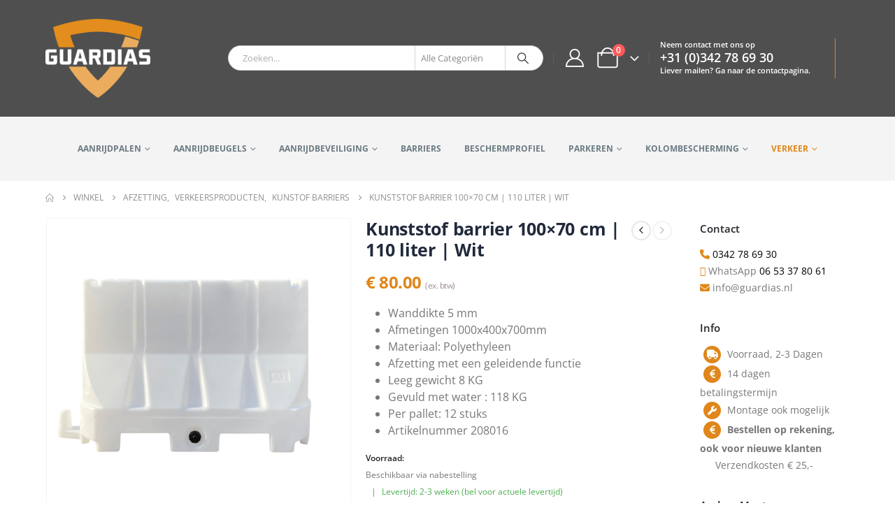

--- FILE ---
content_type: text/html; charset=UTF-8
request_url: https://aanrijdbeveiligingenshop.nl/kunststof-barriers/kunststof-barrier-100x70-cm-110-liter-wit/
body_size: 38833
content:
	<!DOCTYPE html>
	<html class=""  lang="nl-NL">
	<head><meta http-equiv="Content-Type" content="text/html; charset=UTF-8" /><script type="09a9b4d28fb294bc0ab21b97-text/javascript">if(navigator.userAgent.match(/MSIE|Internet Explorer/i)||navigator.userAgent.match(/Trident\/7\..*?rv:11/i)){var href=document.location.href;if(!href.match(/[?&]nowprocket/)){if(href.indexOf("?")==-1){if(href.indexOf("#")==-1){document.location.href=href+"?nowprocket=1"}else{document.location.href=href.replace("#","?nowprocket=1#")}}else{if(href.indexOf("#")==-1){document.location.href=href+"&nowprocket=1"}else{document.location.href=href.replace("#","&nowprocket=1#")}}}}</script><script type="09a9b4d28fb294bc0ab21b97-text/javascript">(()=>{class RocketLazyLoadScripts{constructor(){this.v="2.0.4",this.userEvents=["keydown","keyup","mousedown","mouseup","mousemove","mouseover","mouseout","touchmove","touchstart","touchend","touchcancel","wheel","click","dblclick","input"],this.attributeEvents=["onblur","onclick","oncontextmenu","ondblclick","onfocus","onmousedown","onmouseenter","onmouseleave","onmousemove","onmouseout","onmouseover","onmouseup","onmousewheel","onscroll","onsubmit"]}async t(){this.i(),this.o(),/iP(ad|hone)/.test(navigator.userAgent)&&this.h(),this.u(),this.l(this),this.m(),this.k(this),this.p(this),this._(),await Promise.all([this.R(),this.L()]),this.lastBreath=Date.now(),this.S(this),this.P(),this.D(),this.O(),this.M(),await this.C(this.delayedScripts.normal),await this.C(this.delayedScripts.defer),await this.C(this.delayedScripts.async),await this.T(),await this.F(),await this.j(),await this.A(),window.dispatchEvent(new Event("rocket-allScriptsLoaded")),this.everythingLoaded=!0,this.lastTouchEnd&&await new Promise(t=>setTimeout(t,500-Date.now()+this.lastTouchEnd)),this.I(),this.H(),this.U(),this.W()}i(){this.CSPIssue=sessionStorage.getItem("rocketCSPIssue"),document.addEventListener("securitypolicyviolation",t=>{this.CSPIssue||"script-src-elem"!==t.violatedDirective||"data"!==t.blockedURI||(this.CSPIssue=!0,sessionStorage.setItem("rocketCSPIssue",!0))},{isRocket:!0})}o(){window.addEventListener("pageshow",t=>{this.persisted=t.persisted,this.realWindowLoadedFired=!0},{isRocket:!0}),window.addEventListener("pagehide",()=>{this.onFirstUserAction=null},{isRocket:!0})}h(){let t;function e(e){t=e}window.addEventListener("touchstart",e,{isRocket:!0}),window.addEventListener("touchend",function i(o){o.changedTouches[0]&&t.changedTouches[0]&&Math.abs(o.changedTouches[0].pageX-t.changedTouches[0].pageX)<10&&Math.abs(o.changedTouches[0].pageY-t.changedTouches[0].pageY)<10&&o.timeStamp-t.timeStamp<200&&(window.removeEventListener("touchstart",e,{isRocket:!0}),window.removeEventListener("touchend",i,{isRocket:!0}),"INPUT"===o.target.tagName&&"text"===o.target.type||(o.target.dispatchEvent(new TouchEvent("touchend",{target:o.target,bubbles:!0})),o.target.dispatchEvent(new MouseEvent("mouseover",{target:o.target,bubbles:!0})),o.target.dispatchEvent(new PointerEvent("click",{target:o.target,bubbles:!0,cancelable:!0,detail:1,clientX:o.changedTouches[0].clientX,clientY:o.changedTouches[0].clientY})),event.preventDefault()))},{isRocket:!0})}q(t){this.userActionTriggered||("mousemove"!==t.type||this.firstMousemoveIgnored?"keyup"===t.type||"mouseover"===t.type||"mouseout"===t.type||(this.userActionTriggered=!0,this.onFirstUserAction&&this.onFirstUserAction()):this.firstMousemoveIgnored=!0),"click"===t.type&&t.preventDefault(),t.stopPropagation(),t.stopImmediatePropagation(),"touchstart"===this.lastEvent&&"touchend"===t.type&&(this.lastTouchEnd=Date.now()),"click"===t.type&&(this.lastTouchEnd=0),this.lastEvent=t.type,t.composedPath&&t.composedPath()[0].getRootNode()instanceof ShadowRoot&&(t.rocketTarget=t.composedPath()[0]),this.savedUserEvents.push(t)}u(){this.savedUserEvents=[],this.userEventHandler=this.q.bind(this),this.userEvents.forEach(t=>window.addEventListener(t,this.userEventHandler,{passive:!1,isRocket:!0})),document.addEventListener("visibilitychange",this.userEventHandler,{isRocket:!0})}U(){this.userEvents.forEach(t=>window.removeEventListener(t,this.userEventHandler,{passive:!1,isRocket:!0})),document.removeEventListener("visibilitychange",this.userEventHandler,{isRocket:!0}),this.savedUserEvents.forEach(t=>{(t.rocketTarget||t.target).dispatchEvent(new window[t.constructor.name](t.type,t))})}m(){const t="return false",e=Array.from(this.attributeEvents,t=>"data-rocket-"+t),i="["+this.attributeEvents.join("],[")+"]",o="[data-rocket-"+this.attributeEvents.join("],[data-rocket-")+"]",s=(e,i,o)=>{o&&o!==t&&(e.setAttribute("data-rocket-"+i,o),e["rocket"+i]=new Function("event",o),e.setAttribute(i,t))};new MutationObserver(t=>{for(const n of t)"attributes"===n.type&&(n.attributeName.startsWith("data-rocket-")||this.everythingLoaded?n.attributeName.startsWith("data-rocket-")&&this.everythingLoaded&&this.N(n.target,n.attributeName.substring(12)):s(n.target,n.attributeName,n.target.getAttribute(n.attributeName))),"childList"===n.type&&n.addedNodes.forEach(t=>{if(t.nodeType===Node.ELEMENT_NODE)if(this.everythingLoaded)for(const i of[t,...t.querySelectorAll(o)])for(const t of i.getAttributeNames())e.includes(t)&&this.N(i,t.substring(12));else for(const e of[t,...t.querySelectorAll(i)])for(const t of e.getAttributeNames())this.attributeEvents.includes(t)&&s(e,t,e.getAttribute(t))})}).observe(document,{subtree:!0,childList:!0,attributeFilter:[...this.attributeEvents,...e]})}I(){this.attributeEvents.forEach(t=>{document.querySelectorAll("[data-rocket-"+t+"]").forEach(e=>{this.N(e,t)})})}N(t,e){const i=t.getAttribute("data-rocket-"+e);i&&(t.setAttribute(e,i),t.removeAttribute("data-rocket-"+e))}k(t){Object.defineProperty(HTMLElement.prototype,"onclick",{get(){return this.rocketonclick||null},set(e){this.rocketonclick=e,this.setAttribute(t.everythingLoaded?"onclick":"data-rocket-onclick","this.rocketonclick(event)")}})}S(t){function e(e,i){let o=e[i];e[i]=null,Object.defineProperty(e,i,{get:()=>o,set(s){t.everythingLoaded?o=s:e["rocket"+i]=o=s}})}e(document,"onreadystatechange"),e(window,"onload"),e(window,"onpageshow");try{Object.defineProperty(document,"readyState",{get:()=>t.rocketReadyState,set(e){t.rocketReadyState=e},configurable:!0}),document.readyState="loading"}catch(t){console.log("WPRocket DJE readyState conflict, bypassing")}}l(t){this.originalAddEventListener=EventTarget.prototype.addEventListener,this.originalRemoveEventListener=EventTarget.prototype.removeEventListener,this.savedEventListeners=[],EventTarget.prototype.addEventListener=function(e,i,o){o&&o.isRocket||!t.B(e,this)&&!t.userEvents.includes(e)||t.B(e,this)&&!t.userActionTriggered||e.startsWith("rocket-")||t.everythingLoaded?t.originalAddEventListener.call(this,e,i,o):(t.savedEventListeners.push({target:this,remove:!1,type:e,func:i,options:o}),"mouseenter"!==e&&"mouseleave"!==e||t.originalAddEventListener.call(this,e,t.savedUserEvents.push,o))},EventTarget.prototype.removeEventListener=function(e,i,o){o&&o.isRocket||!t.B(e,this)&&!t.userEvents.includes(e)||t.B(e,this)&&!t.userActionTriggered||e.startsWith("rocket-")||t.everythingLoaded?t.originalRemoveEventListener.call(this,e,i,o):t.savedEventListeners.push({target:this,remove:!0,type:e,func:i,options:o})}}J(t,e){this.savedEventListeners=this.savedEventListeners.filter(i=>{let o=i.type,s=i.target||window;return e!==o||t!==s||(this.B(o,s)&&(i.type="rocket-"+o),this.$(i),!1)})}H(){EventTarget.prototype.addEventListener=this.originalAddEventListener,EventTarget.prototype.removeEventListener=this.originalRemoveEventListener,this.savedEventListeners.forEach(t=>this.$(t))}$(t){t.remove?this.originalRemoveEventListener.call(t.target,t.type,t.func,t.options):this.originalAddEventListener.call(t.target,t.type,t.func,t.options)}p(t){let e;function i(e){return t.everythingLoaded?e:e.split(" ").map(t=>"load"===t||t.startsWith("load.")?"rocket-jquery-load":t).join(" ")}function o(o){function s(e){const s=o.fn[e];o.fn[e]=o.fn.init.prototype[e]=function(){return this[0]===window&&t.userActionTriggered&&("string"==typeof arguments[0]||arguments[0]instanceof String?arguments[0]=i(arguments[0]):"object"==typeof arguments[0]&&Object.keys(arguments[0]).forEach(t=>{const e=arguments[0][t];delete arguments[0][t],arguments[0][i(t)]=e})),s.apply(this,arguments),this}}if(o&&o.fn&&!t.allJQueries.includes(o)){const e={DOMContentLoaded:[],"rocket-DOMContentLoaded":[]};for(const t in e)document.addEventListener(t,()=>{e[t].forEach(t=>t())},{isRocket:!0});o.fn.ready=o.fn.init.prototype.ready=function(i){function s(){parseInt(o.fn.jquery)>2?setTimeout(()=>i.bind(document)(o)):i.bind(document)(o)}return"function"==typeof i&&(t.realDomReadyFired?!t.userActionTriggered||t.fauxDomReadyFired?s():e["rocket-DOMContentLoaded"].push(s):e.DOMContentLoaded.push(s)),o([])},s("on"),s("one"),s("off"),t.allJQueries.push(o)}e=o}t.allJQueries=[],o(window.jQuery),Object.defineProperty(window,"jQuery",{get:()=>e,set(t){o(t)}})}P(){const t=new Map;document.write=document.writeln=function(e){const i=document.currentScript,o=document.createRange(),s=i.parentElement;let n=t.get(i);void 0===n&&(n=i.nextSibling,t.set(i,n));const c=document.createDocumentFragment();o.setStart(c,0),c.appendChild(o.createContextualFragment(e)),s.insertBefore(c,n)}}async R(){return new Promise(t=>{this.userActionTriggered?t():this.onFirstUserAction=t})}async L(){return new Promise(t=>{document.addEventListener("DOMContentLoaded",()=>{this.realDomReadyFired=!0,t()},{isRocket:!0})})}async j(){return this.realWindowLoadedFired?Promise.resolve():new Promise(t=>{window.addEventListener("load",t,{isRocket:!0})})}M(){this.pendingScripts=[];this.scriptsMutationObserver=new MutationObserver(t=>{for(const e of t)e.addedNodes.forEach(t=>{"SCRIPT"!==t.tagName||t.noModule||t.isWPRocket||this.pendingScripts.push({script:t,promise:new Promise(e=>{const i=()=>{const i=this.pendingScripts.findIndex(e=>e.script===t);i>=0&&this.pendingScripts.splice(i,1),e()};t.addEventListener("load",i,{isRocket:!0}),t.addEventListener("error",i,{isRocket:!0}),setTimeout(i,1e3)})})})}),this.scriptsMutationObserver.observe(document,{childList:!0,subtree:!0})}async F(){await this.X(),this.pendingScripts.length?(await this.pendingScripts[0].promise,await this.F()):this.scriptsMutationObserver.disconnect()}D(){this.delayedScripts={normal:[],async:[],defer:[]},document.querySelectorAll("script[type$=rocketlazyloadscript]").forEach(t=>{t.hasAttribute("data-rocket-src")?t.hasAttribute("async")&&!1!==t.async?this.delayedScripts.async.push(t):t.hasAttribute("defer")&&!1!==t.defer||"module"===t.getAttribute("data-rocket-type")?this.delayedScripts.defer.push(t):this.delayedScripts.normal.push(t):this.delayedScripts.normal.push(t)})}async _(){await this.L();let t=[];document.querySelectorAll("script[type$=rocketlazyloadscript][data-rocket-src]").forEach(e=>{let i=e.getAttribute("data-rocket-src");if(i&&!i.startsWith("data:")){i.startsWith("//")&&(i=location.protocol+i);try{const o=new URL(i).origin;o!==location.origin&&t.push({src:o,crossOrigin:e.crossOrigin||"module"===e.getAttribute("data-rocket-type")})}catch(t){}}}),t=[...new Map(t.map(t=>[JSON.stringify(t),t])).values()],this.Y(t,"preconnect")}async G(t){if(await this.K(),!0!==t.noModule||!("noModule"in HTMLScriptElement.prototype))return new Promise(e=>{let i;function o(){(i||t).setAttribute("data-rocket-status","executed"),e()}try{if(navigator.userAgent.includes("Firefox/")||""===navigator.vendor||this.CSPIssue)i=document.createElement("script"),[...t.attributes].forEach(t=>{let e=t.nodeName;"type"!==e&&("data-rocket-type"===e&&(e="type"),"data-rocket-src"===e&&(e="src"),i.setAttribute(e,t.nodeValue))}),t.text&&(i.text=t.text),t.nonce&&(i.nonce=t.nonce),i.hasAttribute("src")?(i.addEventListener("load",o,{isRocket:!0}),i.addEventListener("error",()=>{i.setAttribute("data-rocket-status","failed-network"),e()},{isRocket:!0}),setTimeout(()=>{i.isConnected||e()},1)):(i.text=t.text,o()),i.isWPRocket=!0,t.parentNode.replaceChild(i,t);else{const i=t.getAttribute("data-rocket-type"),s=t.getAttribute("data-rocket-src");i?(t.type=i,t.removeAttribute("data-rocket-type")):t.removeAttribute("type"),t.addEventListener("load",o,{isRocket:!0}),t.addEventListener("error",i=>{this.CSPIssue&&i.target.src.startsWith("data:")?(console.log("WPRocket: CSP fallback activated"),t.removeAttribute("src"),this.G(t).then(e)):(t.setAttribute("data-rocket-status","failed-network"),e())},{isRocket:!0}),s?(t.fetchPriority="high",t.removeAttribute("data-rocket-src"),t.src=s):t.src="data:text/javascript;base64,"+window.btoa(unescape(encodeURIComponent(t.text)))}}catch(i){t.setAttribute("data-rocket-status","failed-transform"),e()}});t.setAttribute("data-rocket-status","skipped")}async C(t){const e=t.shift();return e?(e.isConnected&&await this.G(e),this.C(t)):Promise.resolve()}O(){this.Y([...this.delayedScripts.normal,...this.delayedScripts.defer,...this.delayedScripts.async],"preload")}Y(t,e){this.trash=this.trash||[];let i=!0;var o=document.createDocumentFragment();t.forEach(t=>{const s=t.getAttribute&&t.getAttribute("data-rocket-src")||t.src;if(s&&!s.startsWith("data:")){const n=document.createElement("link");n.href=s,n.rel=e,"preconnect"!==e&&(n.as="script",n.fetchPriority=i?"high":"low"),t.getAttribute&&"module"===t.getAttribute("data-rocket-type")&&(n.crossOrigin=!0),t.crossOrigin&&(n.crossOrigin=t.crossOrigin),t.integrity&&(n.integrity=t.integrity),t.nonce&&(n.nonce=t.nonce),o.appendChild(n),this.trash.push(n),i=!1}}),document.head.appendChild(o)}W(){this.trash.forEach(t=>t.remove())}async T(){try{document.readyState="interactive"}catch(t){}this.fauxDomReadyFired=!0;try{await this.K(),this.J(document,"readystatechange"),document.dispatchEvent(new Event("rocket-readystatechange")),await this.K(),document.rocketonreadystatechange&&document.rocketonreadystatechange(),await this.K(),this.J(document,"DOMContentLoaded"),document.dispatchEvent(new Event("rocket-DOMContentLoaded")),await this.K(),this.J(window,"DOMContentLoaded"),window.dispatchEvent(new Event("rocket-DOMContentLoaded"))}catch(t){console.error(t)}}async A(){try{document.readyState="complete"}catch(t){}try{await this.K(),this.J(document,"readystatechange"),document.dispatchEvent(new Event("rocket-readystatechange")),await this.K(),document.rocketonreadystatechange&&document.rocketonreadystatechange(),await this.K(),this.J(window,"load"),window.dispatchEvent(new Event("rocket-load")),await this.K(),window.rocketonload&&window.rocketonload(),await this.K(),this.allJQueries.forEach(t=>t(window).trigger("rocket-jquery-load")),await this.K(),this.J(window,"pageshow");const t=new Event("rocket-pageshow");t.persisted=this.persisted,window.dispatchEvent(t),await this.K(),window.rocketonpageshow&&window.rocketonpageshow({persisted:this.persisted})}catch(t){console.error(t)}}async K(){Date.now()-this.lastBreath>45&&(await this.X(),this.lastBreath=Date.now())}async X(){return document.hidden?new Promise(t=>setTimeout(t)):new Promise(t=>requestAnimationFrame(t))}B(t,e){return e===document&&"readystatechange"===t||(e===document&&"DOMContentLoaded"===t||(e===window&&"DOMContentLoaded"===t||(e===window&&"load"===t||e===window&&"pageshow"===t)))}static run(){(new RocketLazyLoadScripts).t()}}RocketLazyLoadScripts.run()})();</script>
		<meta http-equiv="X-UA-Compatible" content="IE=edge" />
		
		<meta name="viewport" content="width=device-width, initial-scale=1, minimum-scale=1" />

		<link rel="profile" href="https://gmpg.org/xfn/11" />
		<link rel="pingback" href="https://aanrijdbeveiligingenshop.nl/xmlrpc.php" />
		<meta name='robots' content='index, follow, max-image-preview:large, max-snippet:-1, max-video-preview:-1' />
	<style>img:is([sizes="auto" i], [sizes^="auto," i]) { contain-intrinsic-size: 3000px 1500px }</style>
	
	<!-- This site is optimized with the Yoast SEO plugin v26.2 - https://yoast.com/wordpress/plugins/seo/ -->
	<title>Rijbaangeleiding kunststof barriers -</title>
<link data-wpr-hosted-gf-parameters="family=Open%20Sans%3A400%2C500%2C600%2C700%2C800%7CShadows%20Into%20Light%3A400%2C700%7CPlayfair%20Display%3A400%2C700&display=swap" href="https://aanrijdbeveiligingenshop.nl/wp-content/cache/fonts/1/google-fonts/css/4/8/4/29d604aae8b157be624f05a3e955f.css" rel="stylesheet"><link rel="preload" data-rocket-preload as="image" href="https://aanrijdbeveiligingenshop.nl/wp-content/uploads/2021/01/Kunststof-barrier-100x70-wit-600x600.png" imagesrcset="https://aanrijdbeveiligingenshop.nl/wp-content/uploads/2021/01/Kunststof-barrier-100x70-wit-600x600.png 600w, https://aanrijdbeveiligingenshop.nl/wp-content/uploads/2021/01/Kunststof-barrier-100x70-wit-400x400.png 400w, https://aanrijdbeveiligingenshop.nl/wp-content/uploads/2021/01/Kunststof-barrier-100x70-wit-560x560.png 560w, https://aanrijdbeveiligingenshop.nl/wp-content/uploads/2021/01/Kunststof-barrier-100x70-wit-367x367.png 367w" imagesizes="(max-width: 600px) 100vw, 600px" fetchpriority="high">
	<meta name="description" content="Deze rijbaangeleiding kunststof barriers kunt u gebruiken als een rijbaanafscheiding, wegafzetting en afscherming van een voetgangerspad" />
	<link rel="canonical" href="https://aanrijdbeveiligingenshop.nl/kunststof-barriers/kunststof-barrier-100x70-cm-110-liter-wit/" />
	<meta property="og:locale" content="nl_NL" />
	<meta property="og:type" content="article" />
	<meta property="og:title" content="Rijbaangeleiding kunststof barriers -" />
	<meta property="og:description" content="Deze rijbaangeleiding kunststof barriers kunt u gebruiken als een rijbaanafscheiding, wegafzetting en afscherming van een voetgangerspad" />
	<meta property="og:url" content="https://aanrijdbeveiligingenshop.nl/kunststof-barriers/kunststof-barrier-100x70-cm-110-liter-wit/" />
	<meta property="article:modified_time" content="2025-10-01T13:42:53+00:00" />
	<meta property="og:image" content="https://aanrijdbeveiligingenshop.nl/wp-content/uploads/2021/01/Kunststof-barrier-100x70-wit.png" />
	<meta property="og:image:width" content="1500" />
	<meta property="og:image:height" content="1500" />
	<meta property="og:image:type" content="image/png" />
	<meta name="twitter:card" content="summary_large_image" />
	<meta name="twitter:label1" content="Geschatte leestijd" />
	<meta name="twitter:data1" content="2 minuten" />
	<script type="application/ld+json" class="yoast-schema-graph">{"@context":"https://schema.org","@graph":[{"@type":"WebPage","@id":"https://aanrijdbeveiligingenshop.nl/kunststof-barriers/kunststof-barrier-100x70-cm-110-liter-wit/","url":"https://aanrijdbeveiligingenshop.nl/kunststof-barriers/kunststof-barrier-100x70-cm-110-liter-wit/","name":"Rijbaangeleiding kunststof barriers -","isPartOf":{"@id":"https://aanrijdbeveiligingenshop.nl/#website"},"primaryImageOfPage":{"@id":"https://aanrijdbeveiligingenshop.nl/kunststof-barriers/kunststof-barrier-100x70-cm-110-liter-wit/#primaryimage"},"image":{"@id":"https://aanrijdbeveiligingenshop.nl/kunststof-barriers/kunststof-barrier-100x70-cm-110-liter-wit/#primaryimage"},"thumbnailUrl":"https://aanrijdbeveiligingenshop.nl/wp-content/uploads/2021/01/Kunststof-barrier-100x70-wit.png","datePublished":"2021-01-06T13:46:27+00:00","dateModified":"2025-10-01T13:42:53+00:00","description":"Deze rijbaangeleiding kunststof barriers kunt u gebruiken als een rijbaanafscheiding, wegafzetting en afscherming van een voetgangerspad","breadcrumb":{"@id":"https://aanrijdbeveiligingenshop.nl/kunststof-barriers/kunststof-barrier-100x70-cm-110-liter-wit/#breadcrumb"},"inLanguage":"nl-NL","potentialAction":[{"@type":"ReadAction","target":["https://aanrijdbeveiligingenshop.nl/kunststof-barriers/kunststof-barrier-100x70-cm-110-liter-wit/"]}]},{"@type":"ImageObject","inLanguage":"nl-NL","@id":"https://aanrijdbeveiligingenshop.nl/kunststof-barriers/kunststof-barrier-100x70-cm-110-liter-wit/#primaryimage","url":"https://aanrijdbeveiligingenshop.nl/wp-content/uploads/2021/01/Kunststof-barrier-100x70-wit.png","contentUrl":"https://aanrijdbeveiligingenshop.nl/wp-content/uploads/2021/01/Kunststof-barrier-100x70-wit.png","width":1500,"height":1500,"caption":"Kunststof barrier 100x70 wit"},{"@type":"BreadcrumbList","@id":"https://aanrijdbeveiligingenshop.nl/kunststof-barriers/kunststof-barrier-100x70-cm-110-liter-wit/#breadcrumb","itemListElement":[{"@type":"ListItem","position":1,"name":"Home","item":"https://aanrijdbeveiligingenshop.nl/"},{"@type":"ListItem","position":2,"name":"Kunstof Barriers","item":"https://aanrijdbeveiligingenshop.nl/kunststof-barriers/"},{"@type":"ListItem","position":3,"name":"Kunststof barrier 100&#215;70 cm | 110 liter | Wit"}]},{"@type":"WebSite","@id":"https://aanrijdbeveiligingenshop.nl/#website","url":"https://aanrijdbeveiligingenshop.nl/","name":"","description":"Alles op het gebied van aanrijdbeveiligingen","potentialAction":[{"@type":"SearchAction","target":{"@type":"EntryPoint","urlTemplate":"https://aanrijdbeveiligingenshop.nl/?s={search_term_string}"},"query-input":{"@type":"PropertyValueSpecification","valueRequired":true,"valueName":"search_term_string"}}],"inLanguage":"nl-NL"}]}</script>
	<!-- / Yoast SEO plugin. -->


<link rel='dns-prefetch' href='//fonts.googleapis.com' />

<link rel="alternate" type="application/rss+xml" title=" &raquo; feed" href="https://aanrijdbeveiligingenshop.nl/feed/" />
<link rel="alternate" type="application/rss+xml" title=" &raquo; reacties feed" href="https://aanrijdbeveiligingenshop.nl/comments/feed/" />
		<link rel="shortcut icon" href="//aanrijdbeveiligingenshop.nl/wp-content/uploads/2018/03/favicon.png" type="image/x-icon" />
				<link rel="apple-touch-icon" href="//aanrijdbeveiligingenshop.nl/wp-content/uploads/2018/03/favicon.png" />
				<link rel="apple-touch-icon" sizes="120x120" href="" />
				<link rel="apple-touch-icon" sizes="76x76" href="" />
				<link rel="apple-touch-icon" sizes="152x152" href="" />
		<link rel='stylesheet' id='mollie-applepaydirect-css' href='https://aanrijdbeveiligingenshop.nl/wp-content/plugins/mollie-payments-for-woocommerce/public/css/mollie-applepaydirect.min.css?ver=1761643175' media='screen' />
<link data-minify="1" rel='stylesheet' id='wdp_cart-summary-css' href='https://aanrijdbeveiligingenshop.nl/wp-content/cache/min/1/wp-content/plugins/advanced-dynamic-pricing-for-woocommerce/BaseVersion/assets/css/cart-summary.css?ver=1752674593' media='all' />
<style id='wp-emoji-styles-inline-css'>

	img.wp-smiley, img.emoji {
		display: inline !important;
		border: none !important;
		box-shadow: none !important;
		height: 1em !important;
		width: 1em !important;
		margin: 0 0.07em !important;
		vertical-align: -0.1em !important;
		background: none !important;
		padding: 0 !important;
	}
</style>
<link rel='stylesheet' id='wp-block-library-css' href='https://aanrijdbeveiligingenshop.nl/wp-includes/css/dist/block-library/style.min.css?ver=6.8.1' media='all' />
<style id='wp-block-library-theme-inline-css'>
.wp-block-audio :where(figcaption){color:#555;font-size:13px;text-align:center}.is-dark-theme .wp-block-audio :where(figcaption){color:#ffffffa6}.wp-block-audio{margin:0 0 1em}.wp-block-code{border:1px solid #ccc;border-radius:4px;font-family:Menlo,Consolas,monaco,monospace;padding:.8em 1em}.wp-block-embed :where(figcaption){color:#555;font-size:13px;text-align:center}.is-dark-theme .wp-block-embed :where(figcaption){color:#ffffffa6}.wp-block-embed{margin:0 0 1em}.blocks-gallery-caption{color:#555;font-size:13px;text-align:center}.is-dark-theme .blocks-gallery-caption{color:#ffffffa6}:root :where(.wp-block-image figcaption){color:#555;font-size:13px;text-align:center}.is-dark-theme :root :where(.wp-block-image figcaption){color:#ffffffa6}.wp-block-image{margin:0 0 1em}.wp-block-pullquote{border-bottom:4px solid;border-top:4px solid;color:currentColor;margin-bottom:1.75em}.wp-block-pullquote cite,.wp-block-pullquote footer,.wp-block-pullquote__citation{color:currentColor;font-size:.8125em;font-style:normal;text-transform:uppercase}.wp-block-quote{border-left:.25em solid;margin:0 0 1.75em;padding-left:1em}.wp-block-quote cite,.wp-block-quote footer{color:currentColor;font-size:.8125em;font-style:normal;position:relative}.wp-block-quote:where(.has-text-align-right){border-left:none;border-right:.25em solid;padding-left:0;padding-right:1em}.wp-block-quote:where(.has-text-align-center){border:none;padding-left:0}.wp-block-quote.is-large,.wp-block-quote.is-style-large,.wp-block-quote:where(.is-style-plain){border:none}.wp-block-search .wp-block-search__label{font-weight:700}.wp-block-search__button{border:1px solid #ccc;padding:.375em .625em}:where(.wp-block-group.has-background){padding:1.25em 2.375em}.wp-block-separator.has-css-opacity{opacity:.4}.wp-block-separator{border:none;border-bottom:2px solid;margin-left:auto;margin-right:auto}.wp-block-separator.has-alpha-channel-opacity{opacity:1}.wp-block-separator:not(.is-style-wide):not(.is-style-dots){width:100px}.wp-block-separator.has-background:not(.is-style-dots){border-bottom:none;height:1px}.wp-block-separator.has-background:not(.is-style-wide):not(.is-style-dots){height:2px}.wp-block-table{margin:0 0 1em}.wp-block-table td,.wp-block-table th{word-break:normal}.wp-block-table :where(figcaption){color:#555;font-size:13px;text-align:center}.is-dark-theme .wp-block-table :where(figcaption){color:#ffffffa6}.wp-block-video :where(figcaption){color:#555;font-size:13px;text-align:center}.is-dark-theme .wp-block-video :where(figcaption){color:#ffffffa6}.wp-block-video{margin:0 0 1em}:root :where(.wp-block-template-part.has-background){margin-bottom:0;margin-top:0;padding:1.25em 2.375em}
</style>
<style id='classic-theme-styles-inline-css'>
/*! This file is auto-generated */
.wp-block-button__link{color:#fff;background-color:#32373c;border-radius:9999px;box-shadow:none;text-decoration:none;padding:calc(.667em + 2px) calc(1.333em + 2px);font-size:1.125em}.wp-block-file__button{background:#32373c;color:#fff;text-decoration:none}
</style>
<style id='global-styles-inline-css'>
:root{--wp--preset--aspect-ratio--square: 1;--wp--preset--aspect-ratio--4-3: 4/3;--wp--preset--aspect-ratio--3-4: 3/4;--wp--preset--aspect-ratio--3-2: 3/2;--wp--preset--aspect-ratio--2-3: 2/3;--wp--preset--aspect-ratio--16-9: 16/9;--wp--preset--aspect-ratio--9-16: 9/16;--wp--preset--color--black: #000000;--wp--preset--color--cyan-bluish-gray: #abb8c3;--wp--preset--color--white: #ffffff;--wp--preset--color--pale-pink: #f78da7;--wp--preset--color--vivid-red: #cf2e2e;--wp--preset--color--luminous-vivid-orange: #ff6900;--wp--preset--color--luminous-vivid-amber: #fcb900;--wp--preset--color--light-green-cyan: #7bdcb5;--wp--preset--color--vivid-green-cyan: #00d084;--wp--preset--color--pale-cyan-blue: #8ed1fc;--wp--preset--color--vivid-cyan-blue: #0693e3;--wp--preset--color--vivid-purple: #9b51e0;--wp--preset--color--primary: var(--porto-primary-color);--wp--preset--color--secondary: var(--porto-secondary-color);--wp--preset--color--tertiary: var(--porto-tertiary-color);--wp--preset--color--quaternary: var(--porto-quaternary-color);--wp--preset--color--dark: var(--porto-dark-color);--wp--preset--color--light: var(--porto-light-color);--wp--preset--color--primary-hover: var(--porto-primary-light-5);--wp--preset--gradient--vivid-cyan-blue-to-vivid-purple: linear-gradient(135deg,rgba(6,147,227,1) 0%,rgb(155,81,224) 100%);--wp--preset--gradient--light-green-cyan-to-vivid-green-cyan: linear-gradient(135deg,rgb(122,220,180) 0%,rgb(0,208,130) 100%);--wp--preset--gradient--luminous-vivid-amber-to-luminous-vivid-orange: linear-gradient(135deg,rgba(252,185,0,1) 0%,rgba(255,105,0,1) 100%);--wp--preset--gradient--luminous-vivid-orange-to-vivid-red: linear-gradient(135deg,rgba(255,105,0,1) 0%,rgb(207,46,46) 100%);--wp--preset--gradient--very-light-gray-to-cyan-bluish-gray: linear-gradient(135deg,rgb(238,238,238) 0%,rgb(169,184,195) 100%);--wp--preset--gradient--cool-to-warm-spectrum: linear-gradient(135deg,rgb(74,234,220) 0%,rgb(151,120,209) 20%,rgb(207,42,186) 40%,rgb(238,44,130) 60%,rgb(251,105,98) 80%,rgb(254,248,76) 100%);--wp--preset--gradient--blush-light-purple: linear-gradient(135deg,rgb(255,206,236) 0%,rgb(152,150,240) 100%);--wp--preset--gradient--blush-bordeaux: linear-gradient(135deg,rgb(254,205,165) 0%,rgb(254,45,45) 50%,rgb(107,0,62) 100%);--wp--preset--gradient--luminous-dusk: linear-gradient(135deg,rgb(255,203,112) 0%,rgb(199,81,192) 50%,rgb(65,88,208) 100%);--wp--preset--gradient--pale-ocean: linear-gradient(135deg,rgb(255,245,203) 0%,rgb(182,227,212) 50%,rgb(51,167,181) 100%);--wp--preset--gradient--electric-grass: linear-gradient(135deg,rgb(202,248,128) 0%,rgb(113,206,126) 100%);--wp--preset--gradient--midnight: linear-gradient(135deg,rgb(2,3,129) 0%,rgb(40,116,252) 100%);--wp--preset--font-size--small: 13px;--wp--preset--font-size--medium: 20px;--wp--preset--font-size--large: 36px;--wp--preset--font-size--x-large: 42px;--wp--preset--spacing--20: 0.44rem;--wp--preset--spacing--30: 0.67rem;--wp--preset--spacing--40: 1rem;--wp--preset--spacing--50: 1.5rem;--wp--preset--spacing--60: 2.25rem;--wp--preset--spacing--70: 3.38rem;--wp--preset--spacing--80: 5.06rem;--wp--preset--shadow--natural: 6px 6px 9px rgba(0, 0, 0, 0.2);--wp--preset--shadow--deep: 12px 12px 50px rgba(0, 0, 0, 0.4);--wp--preset--shadow--sharp: 6px 6px 0px rgba(0, 0, 0, 0.2);--wp--preset--shadow--outlined: 6px 6px 0px -3px rgba(255, 255, 255, 1), 6px 6px rgba(0, 0, 0, 1);--wp--preset--shadow--crisp: 6px 6px 0px rgba(0, 0, 0, 1);}:where(.is-layout-flex){gap: 0.5em;}:where(.is-layout-grid){gap: 0.5em;}body .is-layout-flex{display: flex;}.is-layout-flex{flex-wrap: wrap;align-items: center;}.is-layout-flex > :is(*, div){margin: 0;}body .is-layout-grid{display: grid;}.is-layout-grid > :is(*, div){margin: 0;}:where(.wp-block-columns.is-layout-flex){gap: 2em;}:where(.wp-block-columns.is-layout-grid){gap: 2em;}:where(.wp-block-post-template.is-layout-flex){gap: 1.25em;}:where(.wp-block-post-template.is-layout-grid){gap: 1.25em;}.has-black-color{color: var(--wp--preset--color--black) !important;}.has-cyan-bluish-gray-color{color: var(--wp--preset--color--cyan-bluish-gray) !important;}.has-white-color{color: var(--wp--preset--color--white) !important;}.has-pale-pink-color{color: var(--wp--preset--color--pale-pink) !important;}.has-vivid-red-color{color: var(--wp--preset--color--vivid-red) !important;}.has-luminous-vivid-orange-color{color: var(--wp--preset--color--luminous-vivid-orange) !important;}.has-luminous-vivid-amber-color{color: var(--wp--preset--color--luminous-vivid-amber) !important;}.has-light-green-cyan-color{color: var(--wp--preset--color--light-green-cyan) !important;}.has-vivid-green-cyan-color{color: var(--wp--preset--color--vivid-green-cyan) !important;}.has-pale-cyan-blue-color{color: var(--wp--preset--color--pale-cyan-blue) !important;}.has-vivid-cyan-blue-color{color: var(--wp--preset--color--vivid-cyan-blue) !important;}.has-vivid-purple-color{color: var(--wp--preset--color--vivid-purple) !important;}.has-black-background-color{background-color: var(--wp--preset--color--black) !important;}.has-cyan-bluish-gray-background-color{background-color: var(--wp--preset--color--cyan-bluish-gray) !important;}.has-white-background-color{background-color: var(--wp--preset--color--white) !important;}.has-pale-pink-background-color{background-color: var(--wp--preset--color--pale-pink) !important;}.has-vivid-red-background-color{background-color: var(--wp--preset--color--vivid-red) !important;}.has-luminous-vivid-orange-background-color{background-color: var(--wp--preset--color--luminous-vivid-orange) !important;}.has-luminous-vivid-amber-background-color{background-color: var(--wp--preset--color--luminous-vivid-amber) !important;}.has-light-green-cyan-background-color{background-color: var(--wp--preset--color--light-green-cyan) !important;}.has-vivid-green-cyan-background-color{background-color: var(--wp--preset--color--vivid-green-cyan) !important;}.has-pale-cyan-blue-background-color{background-color: var(--wp--preset--color--pale-cyan-blue) !important;}.has-vivid-cyan-blue-background-color{background-color: var(--wp--preset--color--vivid-cyan-blue) !important;}.has-vivid-purple-background-color{background-color: var(--wp--preset--color--vivid-purple) !important;}.has-black-border-color{border-color: var(--wp--preset--color--black) !important;}.has-cyan-bluish-gray-border-color{border-color: var(--wp--preset--color--cyan-bluish-gray) !important;}.has-white-border-color{border-color: var(--wp--preset--color--white) !important;}.has-pale-pink-border-color{border-color: var(--wp--preset--color--pale-pink) !important;}.has-vivid-red-border-color{border-color: var(--wp--preset--color--vivid-red) !important;}.has-luminous-vivid-orange-border-color{border-color: var(--wp--preset--color--luminous-vivid-orange) !important;}.has-luminous-vivid-amber-border-color{border-color: var(--wp--preset--color--luminous-vivid-amber) !important;}.has-light-green-cyan-border-color{border-color: var(--wp--preset--color--light-green-cyan) !important;}.has-vivid-green-cyan-border-color{border-color: var(--wp--preset--color--vivid-green-cyan) !important;}.has-pale-cyan-blue-border-color{border-color: var(--wp--preset--color--pale-cyan-blue) !important;}.has-vivid-cyan-blue-border-color{border-color: var(--wp--preset--color--vivid-cyan-blue) !important;}.has-vivid-purple-border-color{border-color: var(--wp--preset--color--vivid-purple) !important;}.has-vivid-cyan-blue-to-vivid-purple-gradient-background{background: var(--wp--preset--gradient--vivid-cyan-blue-to-vivid-purple) !important;}.has-light-green-cyan-to-vivid-green-cyan-gradient-background{background: var(--wp--preset--gradient--light-green-cyan-to-vivid-green-cyan) !important;}.has-luminous-vivid-amber-to-luminous-vivid-orange-gradient-background{background: var(--wp--preset--gradient--luminous-vivid-amber-to-luminous-vivid-orange) !important;}.has-luminous-vivid-orange-to-vivid-red-gradient-background{background: var(--wp--preset--gradient--luminous-vivid-orange-to-vivid-red) !important;}.has-very-light-gray-to-cyan-bluish-gray-gradient-background{background: var(--wp--preset--gradient--very-light-gray-to-cyan-bluish-gray) !important;}.has-cool-to-warm-spectrum-gradient-background{background: var(--wp--preset--gradient--cool-to-warm-spectrum) !important;}.has-blush-light-purple-gradient-background{background: var(--wp--preset--gradient--blush-light-purple) !important;}.has-blush-bordeaux-gradient-background{background: var(--wp--preset--gradient--blush-bordeaux) !important;}.has-luminous-dusk-gradient-background{background: var(--wp--preset--gradient--luminous-dusk) !important;}.has-pale-ocean-gradient-background{background: var(--wp--preset--gradient--pale-ocean) !important;}.has-electric-grass-gradient-background{background: var(--wp--preset--gradient--electric-grass) !important;}.has-midnight-gradient-background{background: var(--wp--preset--gradient--midnight) !important;}.has-small-font-size{font-size: var(--wp--preset--font-size--small) !important;}.has-medium-font-size{font-size: var(--wp--preset--font-size--medium) !important;}.has-large-font-size{font-size: var(--wp--preset--font-size--large) !important;}.has-x-large-font-size{font-size: var(--wp--preset--font-size--x-large) !important;}
:where(.wp-block-post-template.is-layout-flex){gap: 1.25em;}:where(.wp-block-post-template.is-layout-grid){gap: 1.25em;}
:where(.wp-block-columns.is-layout-flex){gap: 2em;}:where(.wp-block-columns.is-layout-grid){gap: 2em;}
:root :where(.wp-block-pullquote){font-size: 1.5em;line-height: 1.6;}
</style>
<link data-minify="1" rel='stylesheet' id='wwpp_single_product_page_css-css' href='https://aanrijdbeveiligingenshop.nl/wp-content/cache/min/1/wp-content/plugins/woocommerce-wholesale-prices-premium/css/wwpp-single-product-page.css?ver=1752674593' media='all' />
<link rel='stylesheet' id='photoswipe-css' href='https://aanrijdbeveiligingenshop.nl/wp-content/plugins/woocommerce/assets/css/photoswipe/photoswipe.min.css?ver=10.3.3' media='all' />
<link rel='stylesheet' id='photoswipe-default-skin-css' href='https://aanrijdbeveiligingenshop.nl/wp-content/plugins/woocommerce/assets/css/photoswipe/default-skin/default-skin.min.css?ver=10.3.3' media='all' />
<style id='woocommerce-inline-inline-css'>
.woocommerce form .form-row .required { visibility: visible; }
</style>
<link data-minify="1" rel='stylesheet' id='brands-styles-css' href='https://aanrijdbeveiligingenshop.nl/wp-content/cache/min/1/wp-content/plugins/woocommerce/assets/css/brands.css?ver=1752674593' media='all' />
<style id='wclt-dummy-handle-inline-css'>
.lead-time-separator{ padding: 0 8px; color: rgba(0,0,0,0.15) } .archive .stock .wclt_lead_time {display: block!important}
</style>
<link data-minify="1" rel='stylesheet' id='yith_ywraq_frontend-css' href='https://aanrijdbeveiligingenshop.nl/wp-content/cache/min/1/wp-content/plugins/yith-woocommerce-request-a-quote-premium/assets/css/ywraq-frontend.css?ver=1752674593' media='all' />
<style id='yith_ywraq_frontend-inline-css'>
:root {
		--ywraq_layout_button_bg_color: rgb(224,134,26);
		--ywraq_layout_button_bg_color_hover: rgb(200,118,18);
		--ywraq_layout_button_border_color: rgb(224,134,26);
		--ywraq_layout_button_border_color_hover: rgb(200,118,18);
		--ywraq_layout_button_color: #ffffff;
		--ywraq_layout_button_color_hover: #ffffff;
		
		--ywraq_checkout_button_bg_color: rgb(224,134,26);
		--ywraq_checkout_button_bg_color_hover: rgb(200,118,18);
		--ywraq_checkout_button_border_color: rgb(224,134,26);
		--ywraq_checkout_button_border_color_hover: rgb(200,118,18);
		--ywraq_checkout_button_color: #ffffff;
		--ywraq_checkout_button_color_hover: #ffffff;
		
		--ywraq_accept_button_bg_color: #0066b4;
		--ywraq_accept_button_bg_color_hover: #044a80;
		--ywraq_accept_button_border_color: #0066b4;
		--ywraq_accept_button_border_color_hover: #044a80;
		--ywraq_accept_button_color: #ffffff;
		--ywraq_accept_button_color_hover: #ffffff;
		
		--ywraq_reject_button_bg_color: transparent;
		--ywraq_reject_button_bg_color_hover: #CC2B2B;
		--ywraq_reject_button_border_color: #CC2B2B;
		--ywraq_reject_button_border_color_hover: #CC2B2B;
		--ywraq_reject_button_color: #CC2B2B;
		--ywraq_reject_button_color_hover: #ffffff;
		}		

</style>
<link data-minify="1" rel='stylesheet' id='awcfe-frontend-css' href='https://aanrijdbeveiligingenshop.nl/wp-content/cache/min/1/wp-content/plugins/checkout-field-editor-and-manager-for-woocommerce/assets/css/frontend.css?ver=1752674593' media='all' />
<link data-minify="1" rel='stylesheet' id='porto-fs-progress-bar-css' href='https://aanrijdbeveiligingenshop.nl/wp-content/cache/min/1/wp-content/themes/porto/inc/lib/woocommerce-shipping-progress-bar/shipping-progress-bar.css?ver=1752674593' media='all' />
<link data-minify="1" rel='stylesheet' id='porto-css-vars-css' href='https://aanrijdbeveiligingenshop.nl/wp-content/cache/min/1/wp-content/uploads/porto_styles/theme_css_vars.css?ver=1752674593' media='all' />

<link data-minify="1" rel='stylesheet' id='bootstrap-css' href='https://aanrijdbeveiligingenshop.nl/wp-content/cache/min/1/wp-content/uploads/porto_styles/bootstrap.css?ver=1752674593' media='all' />
<link data-minify="1" rel='stylesheet' id='porto-plugins-css' href='https://aanrijdbeveiligingenshop.nl/wp-content/cache/min/1/wp-content/themes/porto/css/plugins.css?ver=1752674593' media='all' />
<link data-minify="1" rel='stylesheet' id='porto-theme-css' href='https://aanrijdbeveiligingenshop.nl/wp-content/cache/min/1/wp-content/themes/porto/css/theme.css?ver=1752674593' media='all' />
<link data-minify="1" rel='stylesheet' id='porto-animate-css' href='https://aanrijdbeveiligingenshop.nl/wp-content/cache/min/1/wp-content/themes/porto/css/part/animate.css?ver=1752674593' media='all' />
<link data-minify="1" rel='stylesheet' id='porto-widget-text-css' href='https://aanrijdbeveiligingenshop.nl/wp-content/cache/min/1/wp-content/themes/porto/css/part/widget-text.css?ver=1752674593' media='all' />
<link data-minify="1" rel='stylesheet' id='porto-widget-tag-cloud-css' href='https://aanrijdbeveiligingenshop.nl/wp-content/cache/min/1/wp-content/themes/porto/css/part/widget-tag-cloud.css?ver=1752674593' media='all' />
<link data-minify="1" rel='stylesheet' id='porto-blog-legacy-css' href='https://aanrijdbeveiligingenshop.nl/wp-content/cache/min/1/wp-content/themes/porto/css/part/blog-legacy.css?ver=1752674593' media='all' />
<link data-minify="1" rel='stylesheet' id='porto-header-shop-css' href='https://aanrijdbeveiligingenshop.nl/wp-content/cache/min/1/wp-content/themes/porto/css/part/header-shop.css?ver=1752674593' media='all' />
<link data-minify="1" rel='stylesheet' id='porto-header-legacy-css' href='https://aanrijdbeveiligingenshop.nl/wp-content/cache/min/1/wp-content/themes/porto/css/part/header-legacy.css?ver=1752674593' media='all' />
<link data-minify="1" rel='stylesheet' id='porto-footer-legacy-css' href='https://aanrijdbeveiligingenshop.nl/wp-content/cache/min/1/wp-content/themes/porto/css/part/footer-legacy.css?ver=1752674593' media='all' />
<link data-minify="1" rel='stylesheet' id='porto-side-nav-panel-css' href='https://aanrijdbeveiligingenshop.nl/wp-content/cache/min/1/wp-content/themes/porto/css/part/side-nav-panel.css?ver=1752674593' media='all' />
<link data-minify="1" rel='stylesheet' id='porto-footer-ribbon-css' href='https://aanrijdbeveiligingenshop.nl/wp-content/cache/min/1/wp-content/themes/porto/css/part/footer-ribbon.css?ver=1752674593' media='all' />
<link rel='stylesheet' id='porto-media-mobile-sidebar-css' href='https://aanrijdbeveiligingenshop.nl/wp-content/themes/porto/css/part/media-mobile-sidebar.css?ver=7.7.0' media='(max-width:991px)' />
<link data-minify="1" rel='stylesheet' id='porto-theme-portfolio-css' href='https://aanrijdbeveiligingenshop.nl/wp-content/cache/min/1/wp-content/themes/porto/css/theme_portfolio.css?ver=1752674593' media='all' />
<link data-minify="1" rel='stylesheet' id='porto-theme-member-css' href='https://aanrijdbeveiligingenshop.nl/wp-content/cache/min/1/wp-content/themes/porto/css/theme_member.css?ver=1752674593' media='all' />
<link data-minify="1" rel='stylesheet' id='porto-theme-event-css' href='https://aanrijdbeveiligingenshop.nl/wp-content/cache/min/1/wp-content/themes/porto/css/theme_event.css?ver=1752674593' media='all' />
<link data-minify="1" rel='stylesheet' id='porto-shortcodes-css' href='https://aanrijdbeveiligingenshop.nl/wp-content/cache/min/1/wp-content/uploads/porto_styles/shortcodes.css?ver=1752674594' media='all' />
<link data-minify="1" rel='stylesheet' id='porto-theme-shop-css' href='https://aanrijdbeveiligingenshop.nl/wp-content/cache/min/1/wp-content/themes/porto/css/theme_shop.css?ver=1752674594' media='all' />
<link data-minify="1" rel='stylesheet' id='porto-only-product-css' href='https://aanrijdbeveiligingenshop.nl/wp-content/cache/min/1/wp-content/themes/porto/css/part/only-product.css?ver=1752674594' media='all' />
<link data-minify="1" rel='stylesheet' id='porto-shop-legacy-css' href='https://aanrijdbeveiligingenshop.nl/wp-content/cache/min/1/wp-content/themes/porto/css/part/shop-legacy.css?ver=1752674594' media='all' />
<link data-minify="1" rel='stylesheet' id='porto-shop-sidebar-base-css' href='https://aanrijdbeveiligingenshop.nl/wp-content/cache/min/1/wp-content/themes/porto/css/part/shop-sidebar-base.css?ver=1752674594' media='all' />
<link data-minify="1" rel='stylesheet' id='porto-theme-vc-css' href='https://aanrijdbeveiligingenshop.nl/wp-content/cache/min/1/wp-content/themes/porto/css/theme_vc.css?ver=1752674594' media='all' />
<link data-minify="1" rel='stylesheet' id='porto-dynamic-style-css' href='https://aanrijdbeveiligingenshop.nl/wp-content/cache/min/1/wp-content/uploads/porto_styles/dynamic_style.css?ver=1752674594' media='all' />
<link data-minify="1" rel='stylesheet' id='porto-account-login-style-css' href='https://aanrijdbeveiligingenshop.nl/wp-content/cache/min/1/wp-content/themes/porto/css/theme/shop/login-style/account-login.css?ver=1752674594' media='all' />
<link data-minify="1" rel='stylesheet' id='porto-theme-woopage-css' href='https://aanrijdbeveiligingenshop.nl/wp-content/cache/min/1/wp-content/themes/porto/css/theme/shop/other/woopage.css?ver=1752674594' media='all' />
<link data-minify="1" rel='stylesheet' id='porto-style-css' href='https://aanrijdbeveiligingenshop.nl/wp-content/cache/min/1/wp-content/themes/porto/style.css?ver=1752674594' media='all' />
<style id='porto-style-inline-css'>
.side-header-narrow-bar-logo{max-width:170px}@media (min-width:992px){}.page-top ul.breadcrumb > li.home{display:inline-block}.page-top ul.breadcrumb > li.home a{position:relative;width:1em;text-indent:-9999px}.page-top ul.breadcrumb > li.home a:after{content:"\e883";font-family:'porto';float:left;text-indent:0}.product-images .img-thumbnail .inner,.product-images .img-thumbnail .inner img{-webkit-transform:none;transform:none}.sticky-product{position:fixed;top:0;left:0;width:100%;z-index:1001;background-color:#fff;box-shadow:0 3px 5px rgba(0,0,0,0.08);padding:15px 0}.sticky-product.pos-bottom{top:auto;bottom:var(--porto-icon-menus-mobile,0);box-shadow:0 -3px 5px rgba(0,0,0,0.08)}.sticky-product .container{display:-ms-flexbox;display:flex;-ms-flex-align:center;align-items:center;-ms-flex-wrap:wrap;flex-wrap:wrap}.sticky-product .sticky-image{max-width:60px;margin-right:15px}.sticky-product .add-to-cart{-ms-flex:1;flex:1;text-align:right;margin-top:5px}.sticky-product .product-name{font-size:16px;font-weight:600;line-height:inherit;margin-bottom:0}.sticky-product .sticky-detail{line-height:1.5;display:-ms-flexbox;display:flex}.sticky-product .star-rating{margin:5px 15px;font-size:1em}.sticky-product .availability{padding-top:2px}.sticky-product .sticky-detail .price{font-family:Open Sans,Open Sans,sans-serif;font-weight:400;margin-bottom:0;font-size:1.3em;line-height:1.5}.sticky-product.pos-top:not(.hide){top:0;opacity:1;visibility:visible;transform:translate3d( 0,0,0 )}.sticky-product.pos-top.scroll-down{opacity:0 !important;visibility:hidden;transform:translate3d( 0,-100%,0 )}.sticky-product.sticky-ready{transition:left .3s,visibility 0.3s,opacity 0.3s,transform 0.3s,top 0.3s ease}.sticky-product .quantity.extra-type{display:none}@media (min-width:992px){body.single-product .sticky-product .container{padding-left:calc(var(--porto-grid-gutter-width) / 2);padding-right:calc(var(--porto-grid-gutter-width) / 2)}}.sticky-product .container{padding-left:var(--porto-fluid-spacing);padding-right:var(--porto-fluid-spacing)}@media (max-width:768px){.sticky-product .sticky-image,.sticky-product .sticky-detail,.sticky-product{display:none}.sticky-product.show-mobile{display:block;padding-top:10px;padding-bottom:10px}.sticky-product.show-mobile .add-to-cart{margin-top:0}.sticky-product.show-mobile .single_add_to_cart_button{margin:0;width:100%}}#header.sticky-header .main-menu > li.menu-item > a,#header.sticky-header .main-menu > li.menu-custom-content a{color:#ffffff}#header.sticky-header .main-menu > li.menu-item:hover > a,#header.sticky-header .main-menu > li.menu-item.active:hover > a,#header.sticky-header .main-menu > li.menu-custom-content:hover a{color:#e0c4a1}#login-form-popup{max-width:480px}.widget_sidebar_menu,.widget_sidebar_menu .widget-title,.sidebar .widget.widget_wysija{border-radius:2px}.widget.widget_wysija .wysija-paragraph{position:relative}.widget.widget_wysija .wysija-paragraph:before{content:"\e01f";font-family:'Simple-Line-Icons';position:absolute;left:16px;top:50%;margin-top:-10px;line-height:20px;font-size:15px;color:#05131c}.sidebar-content .widget.widget_wysija .wysija-input{font-weight:600;font-size:12px;text-transform:uppercase;color:#05131c;padding-left:40px}.sidebar-content .widget_wysija .btn{font-family:'Oswald';background:#05131c;font-size:13px;text-transform:uppercase;letter-spacing:.005em}.sidebar-content .widget_wysija .btn:hover{color:#fff;opacity:.9}.widget_wysija .widget-title{text-align:center}.sidebar-content .widget.widget_wysija p:not(.wysija-paragraph){color:#4a505e}.porto-products .slider-title .line{display:none !important}.sidebar-content .widget .widget-title{font-weight:600}.sidebar-content .widget.widget_wysija h3{font-weight:700;font-size:17px;color:#05131c}.sidebar-content .widget.widget_wysija .box-content{padding-bottom:35px}.sidebar-content .porto-recent-posts .post-meta > span:not(.meta-date){display:none}.sidebar-content .porto-recent-posts .post-item{position:relative;padding-top:28px}.sidebar-content .porto-recent-posts .post-meta{position:absolute;top:0;left:2px;white-space:nowrap}.sidebar-content .porto-recent-posts .meta-date{font-size:13px;font-weight:700;text-transform:uppercase;color:#0188cc}.sidebar-content .porto-recent-posts .meta-date i{display:none}.sidebar-content .porto-recent-posts h5{font-size:17px;margin-bottom:15px}.sidebar-content .porto-recent-posts .post-excerpt{color:#4a505e}.sidebar-content .porto-recent-posts .owl-dots{text-align:left;margin-left:7px}.widget .widgettitle,.widget .widget-title{font-size:15px}.sticky-header .main-menu-wrap .menu-left{width:125px}#header .header-contact{border-right:1px solid #0e95d9;padding-right:35px;margin-right:20px;line-height:22px}#header .header-contact i{margin-right:17px;vertical-align:top;font-size:30px;color:#40aee5 !important}#header .header-contact span{margin-top:-2px !important;display:inline-block;font-size:11px;font-weight:600;text-align:left;letter-spacing:0}#header .header-contact span b{font-size:18px;font-weight:600;display:block;line-height:15px;letter-spacing:0}@media (max-width:991px){#header .header-contact{display:none}#header .header-main .container .header-center{text-align:right}#header .header-main .container .header-right{width:1%}#header .searchform-popup{display:inline-block}}@media (max-width:767px){#header .header-top,#header .switcher-wrap{display:block}}#header .mobile-toggle{font-size:18px;padding-left:11px;padding-right:11px}#header .top-links > li.menu-item{margin-left:0}#header .header-top .top-links > li.menu-item:after{display:none}.header-top .mega-menu.show-arrow>li.has-sub>*:after{color:#fff}#header.sticky-header .main-menu-wrap{padding:0}.switcher-wrap .mega-menu .popup{border:1px solid #ccc !important}.switcher-wrap img{position:relative;top:-2px;margin-right:3px}.mega-menu .popup li.menu-item a,.mega-menu .popup li.menu-item h5,.sidebar-menu .popup li.menu-item a,.sidebar-menu .popup li.menu-item h5{text-transform:uppercase}.sidebar-menu .wide .popup > .inner > ul.sub-menu > li.menu-item li.menu-item > a,.sidebar-menu .wide .popup > .inner > ul.sub-menu > li.menu-item li.menu-item > h5{font-weight:600}.sidebar-menu .wide .popup > .inner > ul.sub-menu{font-size:13px}.sidebar-menu .wide .popup > .inner > ul.sub-menu > li.menu-item > a,.sidebar-menu .wide .popup > .inner > ul.sub-menu > li.menu-item > h5,#main-menu .mega-menu .wide .popup > .inner > ul.sub-menu > li.menu-item > a,#main-menu .mega-menu .wide .popup > .inner > ul.sub-menu > li.menu-item > h5{font-weight:700}#main-menu .mega-menu .wide .popup > .inner > ul.sub-menu > li.menu-item li.menu-item > a:hover,#main-menu .mega-menu .wide .popup > .inner > ul.sub-menu > li.menu-item li.menu-item > h5:hover{background:none}#main-menu .mega-menu .wide .popup > .inner > ul.sub-menu > li.menu-item li.menu-item > a:hover,#main-menu .mega-menu .wide .popup > .inner > ul.sub-menu > li.menu-item > a:hover{text-decoration:underline}.mega-menu.show-arrow > li.has-sub > a:after,.mega-menu.show-arrow > li.has-sub > h5:after{content:'\e81c';font-family:'porto'}.main-menu-wrap #main-menu .mega-menu > li.menu-item > a,.main-menu-wrap #main-menu .mega-menu > li.menu-item > h5{padding-right:30px}.mega-menu .narrow .popup li.menu-item > a,.mega-menu .narrow .popup li.menu-item > h5{border-bottom:none;padding-left:15px;padding-right:15px}.mega-menu .narrow .popup ul.sub-menu{padding-left:0;padding-right:0}.mega-menu .narrow .popup li.menu-item-has-children > a:before,.mega-menu .narrow .popup li.menu-item-has-children > h5:before{margin-right:0}.sidebar-menu .wide .popup > .inner > ul.sub-menu,.mega-menu .wide .popup > .inner > ul.sub-menu{display:-webkit-flex;display:-ms-flexbox;display:flex}.sidebar-menu .wide .popup > .inner,.mega-menu .wide .popup > .inner{padding:10px 10px 10px 20px}.sidebar-menu .wide .popup > .inner > ul.sub-menu > li.menu-item,.mega-menu .wide .popup > .inner > ul.sub-menu > li.menu-item{padding-top:15px}.mega-menu > li.menu-item > a > i,.mega-menu > li.menu-item > h5 > i,.mega-menu .menu-custom-block i{display:none}.sidebar-menu > li.menu-item > a > i,.sidebar-menu > li.menu-item > h5 > i,.sidebar-menu > li.menu-custom-item a > i{color:#838b90;margin-right:12px;position:relative;top:1px}.sidebar-menu > li.menu-item:hover > a > i,.sidebar-menu > li.menu-item:hover > h5 > i,.sidebar-menu > li.menu-item.active > a > i,.sidebar-menu > li.menu-item.active > h5 > i,.sidebar-menu > li.menu-custom-item a:hover > i{color:inherit}.sidebar-menu>li.menu-item.active>a,.sidebar-menu>li.menu-item.active>h5{color:#fff}.sidebar-menu>li.menu-item.active,.sidebar-menu>li.menu-item.active{background:#0188cc}.sidebar-menu > li.menu-item.active > a,.sidebar-menu > li.menu-item.active + li.menu-item > a,.sidebar-menu > li.menu-item.active > h5,.sidebar-menu > li.menu-item.active + li.menu-item > h5{border-top-color:#0188cc}.sidebar-menu > li.menu-item>a,.sidebar-menu > li.menu-item>h5,.sidebar-menu > li.menu-custom-item a{font-weight:600}.sidebar-menu .menu-custom-block a:hover{padding-left:28px;padding-right:28px}.sidebar-menu>li.menu-item>.arrow{right:28px;font-size:15px}.sidebar-menu .wide .popup{border-left:none}.sidebar-menu .wide .popup>.inner{margin-left:0}.sidebar-menu > li.menu-item .popup:before{content:'';position:absolute;border-right:12px solid #fff;border-top:10px solid transparent;border-bottom:10px solid transparent;left:-12px;top:13px;z-index:112}.widget_sidebar_menu .widget-title{padding:14px 28px}.sidebar-menu > li.menu-item > a,.sidebar-menu > li.menu-item > h5,.sidebar-menu .menu-custom-block a{border-top-color:#e6ebee;margin-left:16px;margin-right:18px;padding:14px 12px}.sidebar-menu .menu-custom-block a{padding-top:15px;padding-bottom:17px}#side-nav-panel .accordion-menu i,#side-nav-panel .menu-custom-block i{margin-right:10px}#header .mobile-toggle i{position:relative;top:1px}#header.sticky-header .searchform-popup{display:inline-block !important}.owl-carousel.nav-inside .owl-dots{position:absolute;bottom:20px}.owl-carousel.nav-inside-left .owl-dots{left:34px}.owl-carousel .owl-dots .owl-dot span{margin-left:3px;margin-right:3px;width:13px;height:13px;border:2px solid rgba(0,0,0,0.2);border-radius:8px;background:none}.owl-carousel .owl-dots .owl-dot.active span,.owl-carousel .owl-dots .owl-dot:hover span{border-color:#05131c;background:none;position:relative}.owl-carousel .owl-dots .owl-dot.active span:before,.owl-carousel .owl-dots .owl-dot:hover span:before{content:'';position:absolute;left:3px;top:3px;right:3px;bottom:3px;background-color:#05131c;border-radius:20px}.home-banner-slider .owl-carousel .owl-dots .owl-dot.active span,.home-banner-slider .owl-carousel .owl-dots .owl-dot:hover span{border-color:#fff}.home-banner-slider .owl-carousel .owl-dots .owl-dot.active span:before,.home-banner-slider .owl-carousel .owl-dots .owl-dot:hover span:before{background-color:#fff}.products-slider.owl-carousel .owl-dots{position:absolute;right:5px;top:-52px}.widget .owl-carousel.show-nav-title .owl-nav [class*='owl-']{margin-left:0;margin-right:0}.widget .owl-carousel.show-nav-title .owl-nav .owl-prev{left:-30px}.sidebar-content .testimonial.testimonial-style-3 blockquote p,.sidebar-content .testimonial.testimonial-style-4 blockquote p,.sidebar-content .testimonial.testimonial-style-5 blockquote p{line-height:24px;letter-spacing:.001em}.sidebar-content .testimonial blockquote:before,.sidebar-content .testimonial blockquote:after{font-family:'Playfair Display';font-size:54px;color:#0188cc;font-weight:900}.sidebar-content .testimonial blockquote:after{transform:scaleY(-1)}.sidebar-content .testimonial blockquote{padding:15px 15px 15px 52px}.sidebar-content .testimonial .testimonial-author{margin-left:12px}.sidebar-content .testimonial{padding:20px 15px 10px}.sidebar-content .testimonial-author-thumbnail{margin-right:20px}.sidebar-content .sidebar-testimonial .owl-dots{left:64px;bottom:35px}body.woocommerce:not(.home) .main-content,body.woocommerce:not(.home) .left-sidebar,body.woocommerce:not(.home) .right-sidebar{padding-top:5px}# .buttons a{background:#010204}ul.products .price,ul.product_list_widget li .product-details .amount,.widget ul.product_list_widget li .product-details .amount{font-family:'Oswald';font-weight:400;letter-spacing:0}ul.products li.product .price,ul.products li.product-category .price{font-size:18px}ul.products li.product:hover .product-image,ul.products li.product-category:hover .product-image{box-shadow:0 25px 35px -5px rgba(0,0,0,0.1)}ul.products li.product .product-image .inner:before,ul.products li.product-category .product-image .inner:before{content:'';position:absolute;left:0;top:0;width:100%;height:100%;background:rgba(0,0,0,0.1);z-index:2;opacity:0;transition:opacity 0.2s ease}ul.products li.product:hover .product-image .inner:before,ul.products li.product-category:hover .product-image .inner:before{opacity:1}ul.products li.product .rating-wrap .rating-after,ul.products li.product .rating-wrap .rating-before,ul.products li.product-category .rating-wrap .rating-after,ul.products li.product-category .rating-wrap .rating-before{display:none}ul.products li.product h3,ul.products li.product-category h3{margin-bottom:10px}ul.products li.product h3,ul.products li.product-category h3,ul.product_list_widget li .product-details a,.widget ul.product_list_widget li .product-details a{color:#5b5b5f;font-weight:400}ul.products li.product .rating-wrap,ul.products li.product-category .rating-wrap{margin-bottom:10px;margin-top:20px}ul.products li.product .price,ul.products li.product-category .price{margin-bottom:18px}.add-links .add_to_cart_button,.add-links .add_to_cart_read_more,.add-links .quickview,.yith-wcwl-add-to-wishlist a,.yith-wcwl-add-to-wishlist span{background-color:#f4f4f4}.add-links .add_to_cart_button:hover,.add-links .add_to_cart_read_more:hover,.add-links .add_to_cart_button:focus,.add-links .add_to_cart_read_more:focus{background-color:#0188cc;color:#fff}.add-links .add_to_cart_button,.add-links .add_to_cart_read_more,.add-links .add_to_cart_read_more,.add-links .add_to_cart_button,.yith-wcwl-add-to-wishlist a,.yith-wcwl-add-to-wishlist span,.add-links .quickview{height:34px;line-height:34px}.add-links .add_to_cart_button,.add-links .add_to_cart_read_more{color:#6f6e6b}@media (min-width:1190px){body.single-product .main-content.col-lg-9{-webkit-flex:0 0 80%;-ms-flex:0 0 80%;flex:0 0 80%;max-width:80%;padding-right:30px !important}body.single-product .sidebar.col-lg-3{-webkit-flex:0 0 20%;-ms-flex:0 0 20%;flex:0 0 20%;max-width:20%}}body.single-product ul.product_list_widget li .product-image,body.single-product .widget ul.product_list_widget li .product-image{width:75px;margin-left:-90px}body.single-product ul.product_list_widget li,body.single-product .widget ul.product_list_widget li{padding-left:90px}.page .porto-separator .separator-line{background-image:linear-gradient(to right,transparent,rgba(0,0,0,0.2),transparent) !important}button.porto-btn-normal{padding-top:12px;padding-bottom:12px}.shop-features{position:relative}.shop-features .porto-u-heading-spacer{background-image:linear-gradient(to right,transparent,rgba(0,0,0,0.2),transparent);position:absolute;top:50%;width:100%}.shop-features .porto-u-headings-line{border:none !important}.shop-features .porto-u-main-heading > *{display:inline-block;background:#fff;position:relative;padding:0 12px !important}#footer form{opacity:1}#footer .widget_wysija_cont form{max-width:none}#footer .widget_wysija_cont form > p:not(.wysija-paragraph){display:none}#footer .widget_wysija_cont .wysija-input,#footer .widget_wysija_cont .wysija-submit{height:48px}#footer .widget_wysija_cont .wysija-submit{padding-left:20px;padding-right:20px}#footer .widgettitle,#footer .widget-title{font-size:16px;font-weight:700}#footer .footer-main > .container:after{content:'';position:absolute;left:10px;bottom:0;width:calc(100% - 20px);border-bottom:1px solid #3d3d38}html #topcontrol{width:40px;height:40px;right:15px;border-radius:5px 5px 0 0}#footer .widget.follow-us .share-links a,.widget.follow-us .share-links a{box-shadow:none;font-size:15px;width:37px;height:37px}#footer .widget.follow-us .share-links a:hover,.widget.follow-us .share-links a:hover{background:#33332f !important}@media (min-width:992px){#footer .footer-bottom .container .footer-center{text-align:right;padding-right:0}}#footer .widget{margin-bottom:20px}#footer .widget + .widget{margin-top:20px}#footer .widget.contact-info i{display:none}.widget.contact-info .contact-info-block .contact-details strong{line-height:1em}.widget.contact-info .contact-info-block .contact-details strong,.widget.contact-info .contact-info-block .contact-details span{padding-left:0}.rtl #topcontrol{left:15px}.single_add_to_cart_button,ul.products li.product:hover .add_to_cart_button,.add_to_cart_button:hover{background-color:#4CAF50!important;border-color:#4CAF50!important;webkit-transition:all 0.5s ease-out 0s;-moz-transition:all 0.5s ease-out 0s;-o-transition:all 0.5s ease-out 0s;-ms-transition:all 0.5s ease-out 0s;transition:all 0.5s ease-out 0s}#header .header-contact{border-right:1px solid #e0861a}.button{background-color:#e0861a;border-color:#e0861a}.product-summary-wrap .price,.price{color:#e0861a}#header.sticky-header .main-menu-wrap{background-color:#4f4f4f}.sidebar-content .fa{color:#e0861a}.sidebarWidgets a{color:#000}.woocommerce-Price-amount,.amount{font-weight:700!important;font-family:"Open Sans"!important}.woocommerce-loop-product__title{height:55px!important}.guardiasBtn,.add-request-quote-button{font-size:14px;text-transform:uppercase;font-family:"Open Sans";text-align:center;display:block;background-color:#e0861a;padding-top:10px;color:white;padding-bottom:10px}.guardiasBtn:hover,.add-request-quote-button:hover{text-decoration:none;color:white;background-color:#4CAF50!important}.archive .yith-ywraq-add-to-quote{display:none!important}.exBTWPrice{font-size:12px;font-weight:400;color:#9e9092}.wc_payment_methods{border-left:2px solid #ee8100;padding:5px;padding-left:10px}ul.products li.product-col .woocommerce-loop-product__title{white-space:normal;overflow:visible;text-overflow:ellipsis}.product-summary-wrap .description{font-size:1.1429em}.single-product .product_title{font-size:25px;line-height:30px;color:#21293c !important;margin-bottom:.2em}.mega-menu .tip.hot,.sidebar-menu .tip.hot,.accordion-menu .tip.hot,.menu-custom-block .tip.hot{background-color:#e0861a;border-color:#e0861a}#header .main-menu-wrap .main-menu .menu-custom-block{width:10000px;background-color:#f4d0ae}.single_add_to_cart_button{height:43px !important;text-transform:uppercase;font-size:14px;letter-spacing:.05em;font-weight:400;line-height:43px}.grecaptcha-badge{display:none !important}.cart-popup{width:400px !important}}
</style>
<link data-minify="1" rel='stylesheet' id='porto-360-gallery-css' href='https://aanrijdbeveiligingenshop.nl/wp-content/cache/min/1/wp-content/themes/porto/inc/lib/threesixty/threesixty.css?ver=1752674594' media='all' />
<link data-minify="1" rel='stylesheet' id='styles-child-css' href='https://aanrijdbeveiligingenshop.nl/wp-content/cache/min/1/wp-content/themes/porto-child/style.css?ver=1752674594' media='all' />
<link data-minify="1" rel='stylesheet' id='wdp_pricing-table-css' href='https://aanrijdbeveiligingenshop.nl/wp-content/cache/min/1/wp-content/plugins/advanced-dynamic-pricing-for-woocommerce/BaseVersion/assets/css/pricing-table.css?ver=1752674594' media='all' />
<link data-minify="1" rel='stylesheet' id='wdp_deals-table-css' href='https://aanrijdbeveiligingenshop.nl/wp-content/cache/min/1/wp-content/plugins/advanced-dynamic-pricing-for-woocommerce/BaseVersion/assets/css/deals-table.css?ver=1752674594' media='all' />
<script type="rocketlazyloadscript">(function(url,id){var script=document.createElement('script');script.async=true;script.src='https://'+url+'/sidebar.js?id='+id+'&c='+cachebuster(10,id);var ref=document.getElementsByTagName('script')[0];ref.parentNode.insertBefore(script,ref);function cachebuster(refreshMinutes,id){var now=Date.now();var interval=refreshMinutes*60e3;var shift=(Math.sin(id)||0)*interval;return Math.floor((now+shift)/interval);}})("dashboard.webwinkelkeur.nl",1218769);</script><script src="https://aanrijdbeveiligingenshop.nl/wp-includes/js/jquery/jquery.min.js?ver=3.7.1" id="jquery-core-js" type="09a9b4d28fb294bc0ab21b97-text/javascript"></script>
<script type="rocketlazyloadscript" data-rocket-src="https://aanrijdbeveiligingenshop.nl/wp-includes/js/jquery/jquery-migrate.min.js?ver=3.4.1" id="jquery-migrate-js"></script>
<script id="uet-tag-script-js-extra" type="09a9b4d28fb294bc0ab21b97-text/javascript">
var uet_tag_data = {"uet_tag_id":"17555755","enableAutoSpaTracking":"false"};
</script>
<script type="rocketlazyloadscript" data-minify="1" data-rocket-src="https://aanrijdbeveiligingenshop.nl/wp-content/cache/min/1/wp-content/plugins/microsoft-advertising-universal-event-tracking-uet/js/uet-tag.js?ver=1752674594" id="uet-tag-script-js" data-rocket-defer defer></script>
<script type="rocketlazyloadscript" data-rocket-src="https://aanrijdbeveiligingenshop.nl/wp-content/plugins/woocommerce/assets/js/jquery-blockui/jquery.blockUI.min.js?ver=2.7.0-wc.10.3.3" id="wc-jquery-blockui-js" defer data-wp-strategy="defer"></script>
<script id="wc-add-to-cart-js-extra" type="09a9b4d28fb294bc0ab21b97-text/javascript">
var wc_add_to_cart_params = {"ajax_url":"\/wp-admin\/admin-ajax.php","wc_ajax_url":"\/?wc-ajax=%%endpoint%%","i18n_view_cart":"Bekijk winkelwagen","cart_url":"https:\/\/aanrijdbeveiligingenshop.nl\/winkelmand\/","is_cart":"","cart_redirect_after_add":"no"};
</script>
<script type="rocketlazyloadscript" data-rocket-src="https://aanrijdbeveiligingenshop.nl/wp-content/plugins/woocommerce/assets/js/frontend/add-to-cart.min.js?ver=10.3.3" id="wc-add-to-cart-js" defer data-wp-strategy="defer"></script>
<script src="https://aanrijdbeveiligingenshop.nl/wp-content/plugins/woocommerce/assets/js/photoswipe/photoswipe.min.js?ver=4.1.1-wc.10.3.3" id="wc-photoswipe-js" defer data-wp-strategy="defer" type="09a9b4d28fb294bc0ab21b97-text/javascript"></script>
<script src="https://aanrijdbeveiligingenshop.nl/wp-content/plugins/woocommerce/assets/js/photoswipe/photoswipe-ui-default.min.js?ver=4.1.1-wc.10.3.3" id="wc-photoswipe-ui-default-js" defer data-wp-strategy="defer" type="09a9b4d28fb294bc0ab21b97-text/javascript"></script>
<script id="wc-single-product-js-extra" type="09a9b4d28fb294bc0ab21b97-text/javascript">
var wc_single_product_params = {"i18n_required_rating_text":"Selecteer een waardering","i18n_rating_options":["1 van de 5 sterren","2 van de 5 sterren","3 van de 5 sterren","4 van de 5 sterren","5 van de 5 sterren"],"i18n_product_gallery_trigger_text":"Afbeeldinggalerij in volledig scherm bekijken","review_rating_required":"yes","flexslider":{"rtl":false,"animation":"slide","smoothHeight":true,"directionNav":false,"controlNav":"thumbnails","slideshow":false,"animationSpeed":500,"animationLoop":false,"allowOneSlide":false},"zoom_enabled":"","zoom_options":[],"photoswipe_enabled":"1","photoswipe_options":{"shareEl":false,"closeOnScroll":false,"history":false,"hideAnimationDuration":0,"showAnimationDuration":0},"flexslider_enabled":""};
</script>
<script src="https://aanrijdbeveiligingenshop.nl/wp-content/plugins/woocommerce/assets/js/frontend/single-product.min.js?ver=10.3.3" id="wc-single-product-js" defer data-wp-strategy="defer" type="09a9b4d28fb294bc0ab21b97-text/javascript"></script>
<script type="rocketlazyloadscript" data-rocket-src="https://aanrijdbeveiligingenshop.nl/wp-content/plugins/woocommerce/assets/js/js-cookie/js.cookie.min.js?ver=2.1.4-wc.10.3.3" id="wc-js-cookie-js" defer data-wp-strategy="defer"></script>
<script id="woocommerce-js-extra" type="09a9b4d28fb294bc0ab21b97-text/javascript">
var woocommerce_params = {"ajax_url":"\/wp-admin\/admin-ajax.php","wc_ajax_url":"\/?wc-ajax=%%endpoint%%","i18n_password_show":"Wachtwoord weergeven","i18n_password_hide":"Wachtwoord verbergen"};
</script>
<script type="rocketlazyloadscript" data-rocket-src="https://aanrijdbeveiligingenshop.nl/wp-content/plugins/woocommerce/assets/js/frontend/woocommerce.min.js?ver=10.3.3" id="woocommerce-js" defer data-wp-strategy="defer"></script>
<script id="WCPAY_ASSETS-js-extra" type="09a9b4d28fb294bc0ab21b97-text/javascript">
var wcpayAssets = {"url":"https:\/\/aanrijdbeveiligingenshop.nl\/wp-content\/plugins\/woocommerce-payments\/dist\/"};
</script>
<script id="wc-cart-fragments-js-extra" type="09a9b4d28fb294bc0ab21b97-text/javascript">
var wc_cart_fragments_params = {"ajax_url":"\/wp-admin\/admin-ajax.php","wc_ajax_url":"\/?wc-ajax=%%endpoint%%","cart_hash_key":"wc_cart_hash_baa783f9a1ccfb5bcf5cc082542082cb","fragment_name":"wc_fragments_baa783f9a1ccfb5bcf5cc082542082cb","request_timeout":"15000"};
</script>
<script type="rocketlazyloadscript" data-rocket-src="https://aanrijdbeveiligingenshop.nl/wp-content/plugins/woocommerce/assets/js/frontend/cart-fragments.min.js?ver=10.3.3" id="wc-cart-fragments-js" defer data-wp-strategy="defer"></script>
<script type="rocketlazyloadscript" data-rocket-src="https://aanrijdbeveiligingenshop.nl/wp-content/plugins/woocommerce/assets/js/jquery-cookie/jquery.cookie.min.js?ver=1.4.1-wc.10.3.3" id="wc-jquery-cookie-js" defer data-wp-strategy="defer"></script>
<link rel="https://api.w.org/" href="https://aanrijdbeveiligingenshop.nl/wp-json/" /><link rel="alternate" title="JSON" type="application/json" href="https://aanrijdbeveiligingenshop.nl/wp-json/wp/v2/product/5140" /><link rel="EditURI" type="application/rsd+xml" title="RSD" href="https://aanrijdbeveiligingenshop.nl/xmlrpc.php?rsd" />
<meta name="generator" content="WordPress 6.8.1" />
<meta name="generator" content="WooCommerce 10.3.3" />
<link rel='shortlink' href='https://aanrijdbeveiligingenshop.nl/?p=5140' />
<link rel="alternate" title="oEmbed (JSON)" type="application/json+oembed" href="https://aanrijdbeveiligingenshop.nl/wp-json/oembed/1.0/embed?url=https%3A%2F%2Faanrijdbeveiligingenshop.nl%2Fkunststof-barriers%2Fkunststof-barrier-100x70-cm-110-liter-wit%2F" />
<link rel="alternate" title="oEmbed (XML)" type="text/xml+oembed" href="https://aanrijdbeveiligingenshop.nl/wp-json/oembed/1.0/embed?url=https%3A%2F%2Faanrijdbeveiligingenshop.nl%2Fkunststof-barriers%2Fkunststof-barrier-100x70-cm-110-liter-wit%2F&#038;format=xml" />

<script type="rocketlazyloadscript">window.__lo_site_id = 97839;</script><script type="rocketlazyloadscript" data-minify="1" async data-rocket-src='https://aanrijdbeveiligingenshop.nl/wp-content/cache/min/1/w.js?ver=1752674594'></script><noscript><style>.vce-row-container .vcv-lozad {display: none}</style></noscript><meta name="generator" content="Powered by Visual Composer Website Builder - fast and easy-to-use drag and drop visual editor for WordPress."/>
<!-- This website runs the Product Feed PRO for WooCommerce by AdTribes.io plugin - version woocommercesea_option_installed_version -->
<meta name="wwp" content="yes" />
<!-- This website runs the Product Feed ELITE for WooCommerce by AdTribes.io plugin -->
		<style>
			.wclt-display.post-type-archive-product .product .stock {
				margin-top: .7em;
			}
		</style>
			<noscript><style>.woocommerce-product-gallery{ opacity: 1 !important; }</style></noscript>
	        <style type="text/css">
            .wdp_bulk_table_content .wdp_pricing_table_caption { color: #6d6d6d ! important} .wdp_bulk_table_content table thead td { color: #6d6d6d ! important} .wdp_bulk_table_content table thead td { background-color: #efefef ! important} .wdp_bulk_table_content table thead td { higlight_background_color-color: #efefef ! important} .wdp_bulk_table_content table thead td { higlight_text_color: #6d6d6d ! important} .wdp_bulk_table_content table tbody td { color: #6d6d6d ! important} .wdp_bulk_table_content table tbody td { background-color: #ffffff ! important} .wdp_bulk_table_content .wdp_pricing_table_footer { color: #6d6d6d ! important}        </style>
        <link rel="preconnect" href="//code.tidio.co">		<style id="wp-custom-css">
			.shipping .woocommerce-shipping-destination {
display: none;
}

.product-summary-wrap .price, .price {
    color: #e0861a ;
}		</style>
						<script type="rocketlazyloadscript">
					<!-- Google Tag Manager -->
(function(w,d,s,l,i){w[l]=w[l]||[];w[l].push({'gtm.start':
new Date().getTime(),event:'gtm.js'});var f=d.getElementsByTagName(s)[0],
j=d.createElement(s),dl=l!='dataLayer'?'&l='+l:'';j.async=true;j.src=
'https://www.googletagmanager.com/gtm.js?id='+i+dl;f.parentNode.insertBefore(j,f);
})(window,document,'script','dataLayer','GTM-PGBBCB3W');
<!-- End Google Tag Manager -->				</script>
				<noscript><style id="rocket-lazyload-nojs-css">.rll-youtube-player, [data-lazy-src]{display:none !important;}</style></noscript>	<meta name="generator" content="WP Rocket 3.20.0.2" data-wpr-features="wpr_delay_js wpr_defer_js wpr_minify_js wpr_lazyload_images wpr_oci wpr_image_dimensions wpr_minify_css wpr_preload_links wpr_host_fonts_locally wpr_desktop" /></head>
	<body class="wp-singular product-template-default single single-product postid-5140 wp-embed-responsive wp-theme-porto wp-child-theme-porto-child theme-porto vcwb woocommerce woocommerce-page woocommerce-no-js login-popup full blog-1">
	
	<div  class="page-wrapper"><!-- page wrapper -->
		
											<!-- header wrapper -->
				<div  class="header-wrapper">
										

	<header  id="header" class="header-builder">
	
	<div class="header-main header-has-center header-has-center-sm"><div class="header-row container"><div class="header-col header-left">
	<div class="logo">
	<a aria-label="Site Logo" href="https://aanrijdbeveiligingenshop.nl/" title=" - Alles op het gebied van aanrijdbeveiligingen"  rel="home">
		<img class="img-responsive standard-logo retina-logo" width="6039" height="4544" src="data:image/svg+xml,%3Csvg%20xmlns='http://www.w3.org/2000/svg'%20viewBox='0%200%206039%204544'%3E%3C/svg%3E" alt="" data-lazy-src="//aanrijdbeveiligingenshop.nl/wp-content/uploads/2020/09/Logo-2020-trans.png" /><noscript><img class="img-responsive standard-logo retina-logo" width="6039" height="4544" src="//aanrijdbeveiligingenshop.nl/wp-content/uploads/2020/09/Logo-2020-trans.png" alt="" /></noscript>	</a>
	</div>
	</div><div class="header-col header-center hidden-for-sm"><div class="searchform-popup advanced-search-layout search-rounded"><a  class="search-toggle" role="button" aria-label="Search Toggle" href="#"><i class="porto-icon-magnifier"></i><span class="search-text">Zoeken</span></a>	<form action="https://aanrijdbeveiligingenshop.nl/" method="get"
		class="searchform search-layout-advanced searchform-cats">
		<div class="searchform-fields">
			<span class="text"><input name="s" type="text" value="" placeholder="Zoeken..." autocomplete="off" /></span>
							<input type="hidden" name="post_type" value="product"/>
				<select aria-label="Search Categories"  name='product_cat' id='product_cat' class='cat'>
	<option value='0'>Alle Categoriën</option>
	<option class="level-0" value="aanrijdpalen">Aanrijdpalen</option>
	<option class="level-1" value="aanrijdpalen-rvs-aanrijdpalen">&nbsp;&nbsp;&nbsp;RVS Aanrijdpalen</option>
	<option class="level-1" value="aanrijdpalen-aanrijdpalen-met-voetplaat">&nbsp;&nbsp;&nbsp;Aanrijdpalen met voetplaat</option>
	<option class="level-1" value="aanrijdpalen-aanrijdpalen-voor-instorten">&nbsp;&nbsp;&nbsp;Aanrijdpalen voor instorten</option>
	<option class="level-1" value="aanrijdpalen-zwaar-verkeer">&nbsp;&nbsp;&nbsp;Aanrijdpalen zwaar verkeer</option>
	<option class="level-1" value="kunstof-beschermpalen">&nbsp;&nbsp;&nbsp;Aanrijdpalen kunststof</option>
	<option class="level-0" value="aanrijdbeugels">Aanrijdbeugels</option>
	<option class="level-1" value="beugelsbinnen">&nbsp;&nbsp;&nbsp;Aanrijdbeugels binnen</option>
	<option class="level-1" value="beugelsbuiten">&nbsp;&nbsp;&nbsp;Aanrijdbeugels buiten</option>
	<option class="level-1" value="hoek">&nbsp;&nbsp;&nbsp;Aanrijdbeugels hoek</option>
	<option class="level-1" value="plint">&nbsp;&nbsp;&nbsp;Aanrijdbeugels met plint</option>
	<option class="level-1" value="aanrijdbalken">&nbsp;&nbsp;&nbsp;Aanrijdbalken</option>
	<option class="level-1" value="beschermhek">&nbsp;&nbsp;&nbsp;Beschermhek</option>
	<option class="level-1" value="kolombescherming">&nbsp;&nbsp;&nbsp;Kolombescherming</option>
	<option class="level-0" value="afzetting">Afzetting</option>
	<option class="level-0" value="verkeersproducten">Verkeersproducten</option>
	<option class="level-1" value="verkeersdrempel">&nbsp;&nbsp;&nbsp;Verkeersdrempel</option>
	<option class="level-1" value="verkeerspalen">&nbsp;&nbsp;&nbsp;Vekeerspalen</option>
	<option class="level-0" value="montage">Montage</option>
	<option class="level-0" value="kunststof-barriers">Kunstof Barriers</option>
	<option class="level-0" value="beschermprofiel">Beschermprofiel</option>
	<option class="level-0" value="uncategorized">Uncategorized</option>
	<option class="level-0" value="aanrijdbeveiliging">Aanrijdbeveiliging</option>
	<option class="level-1" value="l-en-u-profiel">&nbsp;&nbsp;&nbsp;L en U profiel</option>
	<option class="level-1" value="stootplint">&nbsp;&nbsp;&nbsp;Stootplint</option>
	<option class="level-1" value="kolombeschermers-kunststof">&nbsp;&nbsp;&nbsp;Kolombeschermers kunststof</option>
	<option class="level-1" value="buisbescherming">&nbsp;&nbsp;&nbsp;Buisbescherming</option>
	<option class="level-1" value="stellingen">&nbsp;&nbsp;&nbsp;Bescherming stellingen</option>
	<option class="level-1" value="hoogtebegrenzers">&nbsp;&nbsp;&nbsp;Hoogtebegrenzers</option>
	<option class="level-0" value="rens">rens</option>
	<option class="level-0" value="kolombeschermer-kunststof">Kolombeschermer kunststof</option>
	<option class="level-0" value="parkeren">Parkeren</option>
	<option class="level-1" value="varkensruggen">&nbsp;&nbsp;&nbsp;Varkensruggen</option>
	<option class="level-1" value="parkeerbeugels">&nbsp;&nbsp;&nbsp;Parkeerbeugels</option>
</select>
			<span class="button-wrap">
				<button class="btn btn-special" aria-label="Zoeken" title="Zoeken" type="submit">
					<i class="porto-icon-magnifier"></i>
				</button>
							</span>
		</div>
				<div class="live-search-list"></div>
			</form>
	</div><span class="separator"></span><a href="https://aanrijdbeveiligingenshop.nl/mijn-account/" aria-label="Mijn Account" title="Mijn Account" class="my-account  porto-link-login"><i class="porto-icon-user-2"></i></a>		<div id="mini-cart" aria-haspopup="true" class="mini-cart minicart-arrow-alt minicart-offcanvas">
			<div class="cart-head">
			<span class="cart-icon"><i class="minicart-icon porto-icon-shopping-cart"></i><span class="cart-items">0</span></span><span class="cart-items-text">0</span>			</div>
			<div class="cart-popup widget_shopping_cart">
				<div class="widget_shopping_cart_content">
									<div class="cart-loading"></div>
								</div>
			</div>
		<div class="minicart-overlay"><svg viewBox="0 0 32 32" xmlns="http://www.w3.org/2000/svg"><g id="cross"><line stroke="#fff" stroke-width="2px" x1="7" x2="25" y1="7" y2="25"/><line stroke="#fff" stroke-width="2px" x1="7" x2="25" y1="25" y2="7"/></g></svg></div>		</div>
		<span class="separator"></span></div><div class="header-col visible-for-sm header-center"><a class="mobile-toggle" role="button" href="#" aria-label="Mobile Menu"><i class="fas fa-bars"></i></a><span class="separator"></span><div class="searchform-popup advanced-search-layout search-rounded"><a  class="search-toggle" role="button" aria-label="Search Toggle" href="#"><i class="porto-icon-magnifier"></i><span class="search-text">Zoeken</span></a>	<form action="https://aanrijdbeveiligingenshop.nl/" method="get"
		class="searchform search-layout-advanced searchform-cats">
		<div class="searchform-fields">
			<span class="text"><input name="s" type="text" value="" placeholder="Zoeken..." autocomplete="off" /></span>
							<input type="hidden" name="post_type" value="product"/>
				<select aria-label="Search Categories"  name='product_cat' id='product_cat' class='cat'>
	<option value='0'>Alle Categoriën</option>
	<option class="level-0" value="aanrijdpalen">Aanrijdpalen</option>
	<option class="level-1" value="aanrijdpalen-rvs-aanrijdpalen">&nbsp;&nbsp;&nbsp;RVS Aanrijdpalen</option>
	<option class="level-1" value="aanrijdpalen-aanrijdpalen-met-voetplaat">&nbsp;&nbsp;&nbsp;Aanrijdpalen met voetplaat</option>
	<option class="level-1" value="aanrijdpalen-aanrijdpalen-voor-instorten">&nbsp;&nbsp;&nbsp;Aanrijdpalen voor instorten</option>
	<option class="level-1" value="aanrijdpalen-zwaar-verkeer">&nbsp;&nbsp;&nbsp;Aanrijdpalen zwaar verkeer</option>
	<option class="level-1" value="kunstof-beschermpalen">&nbsp;&nbsp;&nbsp;Aanrijdpalen kunststof</option>
	<option class="level-0" value="aanrijdbeugels">Aanrijdbeugels</option>
	<option class="level-1" value="beugelsbinnen">&nbsp;&nbsp;&nbsp;Aanrijdbeugels binnen</option>
	<option class="level-1" value="beugelsbuiten">&nbsp;&nbsp;&nbsp;Aanrijdbeugels buiten</option>
	<option class="level-1" value="hoek">&nbsp;&nbsp;&nbsp;Aanrijdbeugels hoek</option>
	<option class="level-1" value="plint">&nbsp;&nbsp;&nbsp;Aanrijdbeugels met plint</option>
	<option class="level-1" value="aanrijdbalken">&nbsp;&nbsp;&nbsp;Aanrijdbalken</option>
	<option class="level-1" value="beschermhek">&nbsp;&nbsp;&nbsp;Beschermhek</option>
	<option class="level-1" value="kolombescherming">&nbsp;&nbsp;&nbsp;Kolombescherming</option>
	<option class="level-0" value="afzetting">Afzetting</option>
	<option class="level-0" value="verkeersproducten">Verkeersproducten</option>
	<option class="level-1" value="verkeersdrempel">&nbsp;&nbsp;&nbsp;Verkeersdrempel</option>
	<option class="level-1" value="verkeerspalen">&nbsp;&nbsp;&nbsp;Vekeerspalen</option>
	<option class="level-0" value="montage">Montage</option>
	<option class="level-0" value="kunststof-barriers">Kunstof Barriers</option>
	<option class="level-0" value="beschermprofiel">Beschermprofiel</option>
	<option class="level-0" value="uncategorized">Uncategorized</option>
	<option class="level-0" value="aanrijdbeveiliging">Aanrijdbeveiliging</option>
	<option class="level-1" value="l-en-u-profiel">&nbsp;&nbsp;&nbsp;L en U profiel</option>
	<option class="level-1" value="stootplint">&nbsp;&nbsp;&nbsp;Stootplint</option>
	<option class="level-1" value="kolombeschermers-kunststof">&nbsp;&nbsp;&nbsp;Kolombeschermers kunststof</option>
	<option class="level-1" value="buisbescherming">&nbsp;&nbsp;&nbsp;Buisbescherming</option>
	<option class="level-1" value="stellingen">&nbsp;&nbsp;&nbsp;Bescherming stellingen</option>
	<option class="level-1" value="hoogtebegrenzers">&nbsp;&nbsp;&nbsp;Hoogtebegrenzers</option>
	<option class="level-0" value="rens">rens</option>
	<option class="level-0" value="kolombeschermer-kunststof">Kolombeschermer kunststof</option>
	<option class="level-0" value="parkeren">Parkeren</option>
	<option class="level-1" value="varkensruggen">&nbsp;&nbsp;&nbsp;Varkensruggen</option>
	<option class="level-1" value="parkeerbeugels">&nbsp;&nbsp;&nbsp;Parkeerbeugels</option>
</select>
			<span class="button-wrap">
				<button class="btn btn-special" aria-label="Zoeken" title="Zoeken" type="submit">
					<i class="porto-icon-magnifier"></i>
				</button>
							</span>
		</div>
				<div class="live-search-list"></div>
			</form>
	</div><span class="separator"></span>		<div id="mini-cart" aria-haspopup="true" class="mini-cart minicart-arrow-alt minicart-offcanvas">
			<div class="cart-head">
			<span class="cart-icon"><i class="minicart-icon porto-icon-shopping-cart"></i><span class="cart-items">0</span></span><span class="cart-items-text">0</span>			</div>
			<div class="cart-popup widget_shopping_cart">
				<div class="widget_shopping_cart_content">
									<div class="cart-loading"></div>
								</div>
			</div>
		<div class="minicart-overlay"><svg viewBox="0 0 32 32" xmlns="http://www.w3.org/2000/svg"><g id="cross"><line stroke="#fff" stroke-width="2px" x1="7" x2="25" y1="7" y2="25"/><line stroke="#fff" stroke-width="2px" x1="7" x2="25" y1="25" y2="7"/></g></svg></div>		</div>
		</div><div class="header-col header-right hidden-for-sm"><div class="header-contact"><span>Neem contact met ons op<br><b>‭+31 (0)342 78 69 30‬</b><a href="/contact">Liever mailen? Ga naar de contactpagina.</a></span></div></div></div></div><div class="header-bottom header-has-center header-has-not-center-sm main-menu-wrap"><div class="header-row container"><div class="header-col header-center hidden-for-sm"><ul id="menu-main-menu" class="main-menu mega-menu show-arrow"><li id="nav-menu-item-2805" class="menu-item menu-item-type-taxonomy menu-item-object-product_cat menu-item-has-children has-sub narrow"><a href="https://aanrijdbeveiligingenshop.nl/aanrijdpalen/">Aanrijdpalen</a>
<div class="popup"><div class="inner" style=""><ul class="sub-menu porto-narrow-sub-menu">
	<li id="nav-menu-item-6116" class="menu-item menu-item-type-taxonomy menu-item-object-product_cat" data-cols="1"><a href="https://aanrijdbeveiligingenshop.nl/aanrijdpalen/kunstof-beschermpalen/">Aanrijdpalen kunststof</a></li>
	<li id="nav-menu-item-2806" class="menu-item menu-item-type-taxonomy menu-item-object-product_cat" data-cols="1"><a href="https://aanrijdbeveiligingenshop.nl/aanrijdpalen/aanrijdpalen-aanrijdpalen-met-voetplaat/">Aanrijdpalen met voetplaat</a></li>
	<li id="nav-menu-item-2807" class="menu-item menu-item-type-taxonomy menu-item-object-product_cat" data-cols="1"><a href="https://aanrijdbeveiligingenshop.nl/aanrijdpalen/aanrijdpalen-aanrijdpalen-voor-instorten/">Aanrijdpalen voor instorten</a></li>
	<li id="nav-menu-item-6071" class="menu-item menu-item-type-taxonomy menu-item-object-product_cat" data-cols="1"><a href="https://aanrijdbeveiligingenshop.nl/aanrijdpalen/aanrijdpalen-zwaar-verkeer/">Aanrijdpalen zwaar verkeer</a></li>
	<li id="nav-menu-item-2808" class="menu-item menu-item-type-taxonomy menu-item-object-product_cat" data-cols="1"><a href="https://aanrijdbeveiligingenshop.nl/aanrijdpalen/aanrijdpalen-rvs-aanrijdpalen/">RVS Aanrijdpalen</a></li>
	<li id="nav-menu-item-5238" class="menu-item menu-item-type-taxonomy menu-item-object-product_cat" data-cols="1"><a href="https://aanrijdbeveiligingenshop.nl/montage/">Montage</a></li>
</ul></div></div>
</li>
<li id="nav-menu-item-2804" class="menu-item menu-item-type-taxonomy menu-item-object-product_cat menu-item-has-children has-sub narrow"><a href="https://aanrijdbeveiligingenshop.nl/aanrijdbeugels/">Aanrijdbeugels</a>
<div class="popup"><div class="inner" style=""><ul class="sub-menu porto-narrow-sub-menu">
	<li id="nav-menu-item-3521" class="menu-item menu-item-type-taxonomy menu-item-object-product_cat" data-cols="1"><a href="https://aanrijdbeveiligingenshop.nl/aanrijdbeugels/aanrijdbalken/">Aanrijdbalken</a></li>
	<li id="nav-menu-item-3264" class="menu-item menu-item-type-taxonomy menu-item-object-product_cat" data-cols="1"><a href="https://aanrijdbeveiligingenshop.nl/aanrijdbeugels/beugelsbinnen/">Aanrijdbeugels binnen</a></li>
	<li id="nav-menu-item-3265" class="menu-item menu-item-type-taxonomy menu-item-object-product_cat" data-cols="1"><a href="https://aanrijdbeveiligingenshop.nl/aanrijdbeugels/beugelsbuiten/">Aanrijdbeugels buiten</a></li>
	<li id="nav-menu-item-3266" class="menu-item menu-item-type-taxonomy menu-item-object-product_cat" data-cols="1"><a href="https://aanrijdbeveiligingenshop.nl/aanrijdbeugels/hoek/">Aanrijdbeugels hoek</a></li>
	<li id="nav-menu-item-3267" class="menu-item menu-item-type-taxonomy menu-item-object-product_cat" data-cols="1"><a href="https://aanrijdbeveiligingenshop.nl/aanrijdbeugels/plint/">Aanrijdbeugels met plint</a></li>
	<li id="nav-menu-item-3656" class="menu-item menu-item-type-taxonomy menu-item-object-product_cat" data-cols="1"><a href="https://aanrijdbeveiligingenshop.nl/aanrijdbeugels/beschermhek/">Beschermhek</a></li>
</ul></div></div>
</li>
<li id="nav-menu-item-3537" class="menu-item menu-item-type-taxonomy menu-item-object-product_cat menu-item-has-children has-sub narrow"><a href="https://aanrijdbeveiligingenshop.nl/aanrijdbeveiliging/">Aanrijdbeveiliging</a>
<div class="popup"><div class="inner" style=""><ul class="sub-menu porto-narrow-sub-menu">
	<li id="nav-menu-item-3907" class="menu-item menu-item-type-taxonomy menu-item-object-product_cat" data-cols="1"><a href="https://aanrijdbeveiligingenshop.nl/aanrijdbeveiliging/stellingen/">Bescherming stellingen</a></li>
	<li id="nav-menu-item-3874" class="menu-item menu-item-type-taxonomy menu-item-object-product_cat" data-cols="1"><a href="https://aanrijdbeveiligingenshop.nl/aanrijdbeveiliging/buisbescherming/">Buisbescherming</a></li>
	<li id="nav-menu-item-4500" class="menu-item menu-item-type-taxonomy menu-item-object-product_cat" data-cols="1"><a href="https://aanrijdbeveiligingenshop.nl/aanrijdbeveiliging/hoogtebegrenzers/">Hoogtebegrenzers</a></li>
	<li id="nav-menu-item-3564" class="menu-item menu-item-type-taxonomy menu-item-object-product_cat" data-cols="1"><a href="https://aanrijdbeveiligingenshop.nl/aanrijdbeveiliging/l-en-u-profiel/">L en U profiel</a></li>
	<li id="nav-menu-item-3619" class="menu-item menu-item-type-taxonomy menu-item-object-product_cat" data-cols="1"><a href="https://aanrijdbeveiligingenshop.nl/aanrijdbeveiliging/stootplint/">Stootplint</a></li>
	<li id="nav-menu-item-2810" class="menu-item menu-item-type-taxonomy menu-item-object-product_cat" data-cols="1"><a href="https://aanrijdbeveiligingenshop.nl/montage/">Montage</a></li>
</ul></div></div>
</li>
<li id="nav-menu-item-2849" class="menu-item menu-item-type-custom menu-item-object-custom narrow"><a href="/kunststof-barriers/">Barriers</a></li>
<li id="nav-menu-item-2850" class="menu-item menu-item-type-custom menu-item-object-custom narrow"><a href="/beschermprofiel/">Beschermprofiel</a></li>
<li id="nav-menu-item-5229" class="menu-item menu-item-type-taxonomy menu-item-object-product_cat menu-item-has-children has-sub narrow"><a href="https://aanrijdbeveiligingenshop.nl/parkeren/">Parkeren</a>
<div class="popup"><div class="inner" style=""><ul class="sub-menu porto-narrow-sub-menu">
	<li id="nav-menu-item-5230" class="menu-item menu-item-type-taxonomy menu-item-object-product_cat" data-cols="1"><a href="https://aanrijdbeveiligingenshop.nl/parkeren/parkeerbeugels/">Parkeerbeugels</a></li>
</ul></div></div>
</li>
<li id="nav-menu-item-3852" class="menu-item menu-item-type-taxonomy menu-item-object-product_cat menu-item-has-children has-sub narrow"><a href="https://aanrijdbeveiligingenshop.nl/aanrijdbeugels/kolombescherming/">Kolombescherming</a>
<div class="popup"><div class="inner" style=""><ul class="sub-menu porto-narrow-sub-menu">
	<li id="nav-menu-item-5185" class="menu-item menu-item-type-taxonomy menu-item-object-product_cat" data-cols="1"><a href="https://aanrijdbeveiligingenshop.nl/kolombeschermer-kunststof/">Kunststof kolombeschermer</a></li>
</ul></div></div>
</li>
<li id="nav-menu-item-2811" class="menu-item menu-item-type-taxonomy menu-item-object-product_cat current-product-ancestor current-menu-parent current-product-parent menu-item-has-children active has-sub narrow"><a href="https://aanrijdbeveiligingenshop.nl/verkeersproducten/">Verkeer</a>
<div class="popup"><div class="inner" style=""><ul class="sub-menu porto-narrow-sub-menu">
	<li id="nav-menu-item-3532" class="menu-item menu-item-type-taxonomy menu-item-object-product_cat" data-cols="1"><a href="https://aanrijdbeveiligingenshop.nl/parkeren/varkensruggen/">Varkensruggen</a></li>
	<li id="nav-menu-item-2812" class="menu-item menu-item-type-taxonomy menu-item-object-product_cat" data-cols="1"><a href="https://aanrijdbeveiligingenshop.nl/verkeersproducten/verkeersdrempel/">Verkeersdrempel</a></li>
	<li id="nav-menu-item-3998" class="menu-item menu-item-type-taxonomy menu-item-object-product_cat" data-cols="1"><a href="https://aanrijdbeveiligingenshop.nl/verkeersproducten/verkeerspalen/">Vekeerspalen</a></li>
</ul></div></div>
</li>
</ul></div></div></div>	</header>

									</div>
				<!-- end header wrapper -->
			
			
					<section  class="page-top page-header-6">
	<div  class="container hide-title">
	<div class="row">
		<div class="col-lg-12 clearfix">
			<div class="pt-right d-none">
								<h1 class="page-title">Kunststof barrier 100&#215;70 cm | 110 liter | Wit</h1>
							</div>
							<div class="breadcrumbs-wrap pt-left">
					<ul class="breadcrumb" itemscope itemtype="https://schema.org/BreadcrumbList"><li class="home" itemprop="itemListElement" itemscope itemtype="https://schema.org/ListItem"><a itemprop="item" href="https://aanrijdbeveiligingenshop.nl" title="Go to Home Page"><span itemprop="name">Home</span></a><meta itemprop="position" content="1" /><i class="delimiter delimiter-2"></i></li><li itemprop="itemListElement" itemscope itemtype="https://schema.org/ListItem"><a itemprop="item" href="https://aanrijdbeveiligingenshop.nl/winkel/"><span itemprop="name">Winkel</span></a><meta itemprop="position" content="2" /><i class="delimiter delimiter-2"></i></li><li><span itemprop="itemListElement" itemscope itemtype="https://schema.org/ListItem"><a itemprop="item" href="https://aanrijdbeveiligingenshop.nl/afzetting/"><span itemprop="name">Afzetting</span></a><meta itemprop="position" content="3" /></span>, <span itemprop="itemListElement" itemscope itemtype="https://schema.org/ListItem"><a itemprop="item" href="https://aanrijdbeveiligingenshop.nl/verkeersproducten/"><span itemprop="name">Verkeersproducten</span></a><meta itemprop="position" content="4" /></span>, <span itemprop="itemListElement" itemscope itemtype="https://schema.org/ListItem"><a itemprop="item" href="https://aanrijdbeveiligingenshop.nl/kunststof-barriers/"><span itemprop="name">Kunstof Barriers</span></a><meta itemprop="position" content="5" /></span><i class="delimiter delimiter-2"></i></li><li>Kunststof barrier 100&#215;70 cm | 110 liter | Wit</li></ul>				</div>
								</div>
	</div>
</div>
	</section>
	
		<div  id="main" class="column2 column2-right-sidebar boxed"><!-- main -->

			<div  class="container">
			<div class="row main-content-wrap">

			<!-- main content -->
			<div class="main-content col-lg-9">

			
	<div id="primary" class="content-area"><main id="content" class="site-main">

					
			<div class="woocommerce-notices-wrapper"></div>
<div id="product-5140" class="product type-product post-5140 status-publish first onbackorder product_cat-afzetting product_cat-kunststof-barriers product_cat-verkeersproducten has-post-thumbnail taxable shipping-taxable purchasable product-type-simple product-layout-default">

	<div class="product-summary-wrap">
					<div class="row">
				<div class="summary-before col-md-6">
							<div class="labels"></div><div class="woocommerce-product-gallery woocommerce-product-gallery--with-images images">
	<div class="woocommerce-product-gallery__wrapper">
<div class="product-images images">
	<div class="product-image-slider owl-carousel show-nav-hover has-ccols ccols-1"><div class="img-thumbnail"><div class="inner"><img width="600" height="600" src="https://aanrijdbeveiligingenshop.nl/wp-content/uploads/2021/01/Kunststof-barrier-100x70-wit-600x600.png" class="woocommerce-main-image wp-post-image" alt="Kunststof barrier 100x70 wit" href="https://aanrijdbeveiligingenshop.nl/wp-content/uploads/2021/01/Kunststof-barrier-100x70-wit.png" title="Kunststof barrier 100x70 wit" data-large_image_width="1500" data-large_image_height="1500" decoding="async" fetchpriority="high" srcset="https://aanrijdbeveiligingenshop.nl/wp-content/uploads/2021/01/Kunststof-barrier-100x70-wit-600x600.png 600w, https://aanrijdbeveiligingenshop.nl/wp-content/uploads/2021/01/Kunststof-barrier-100x70-wit-400x400.png 400w, https://aanrijdbeveiligingenshop.nl/wp-content/uploads/2021/01/Kunststof-barrier-100x70-wit-560x560.png 560w, https://aanrijdbeveiligingenshop.nl/wp-content/uploads/2021/01/Kunststof-barrier-100x70-wit-367x367.png 367w" sizes="(max-width: 600px) 100vw, 600px" /></div></div><div class="img-thumbnail"><div class="inner"><img width="600" height="450" src="https://aanrijdbeveiligingenshop.nl/wp-content/uploads/2021/01/Kunststof-barrier-100x70-wit-2-600x450.png" class="img-responsive" alt="Kunststof barrier 100x70 wit 2" href="https://aanrijdbeveiligingenshop.nl/wp-content/uploads/2021/01/Kunststof-barrier-100x70-wit-2.png" data-large_image_width="4032" data-large_image_height="3024" decoding="async" srcset="https://aanrijdbeveiligingenshop.nl/wp-content/uploads/2021/01/Kunststof-barrier-100x70-wit-2-600x450.png 600w, https://aanrijdbeveiligingenshop.nl/wp-content/uploads/2021/01/Kunststof-barrier-100x70-wit-2-463x348.png 463w, https://aanrijdbeveiligingenshop.nl/wp-content/uploads/2021/01/Kunststof-barrier-100x70-wit-2-400x300.png 400w, https://aanrijdbeveiligingenshop.nl/wp-content/uploads/2021/01/Kunststof-barrier-100x70-wit-2-367x275.png 367w" sizes="(max-width: 600px) 100vw, 600px" /></div></div><div class="img-thumbnail"><div class="inner"><img width="600" height="450" src="https://aanrijdbeveiligingenshop.nl/wp-content/uploads/2021/01/Kunststof-barrier-100x70-wit-4-600x450.png" class="img-responsive" alt="Kunststof barrier 100x70 wit 4" href="https://aanrijdbeveiligingenshop.nl/wp-content/uploads/2021/01/Kunststof-barrier-100x70-wit-4.png" data-large_image_width="2000" data-large_image_height="1500" decoding="async" srcset="https://aanrijdbeveiligingenshop.nl/wp-content/uploads/2021/01/Kunststof-barrier-100x70-wit-4-600x450.png 600w, https://aanrijdbeveiligingenshop.nl/wp-content/uploads/2021/01/Kunststof-barrier-100x70-wit-4-463x348.png 463w, https://aanrijdbeveiligingenshop.nl/wp-content/uploads/2021/01/Kunststof-barrier-100x70-wit-4-400x300.png 400w, https://aanrijdbeveiligingenshop.nl/wp-content/uploads/2021/01/Kunststof-barrier-100x70-wit-4-367x275.png 367w" sizes="(max-width: 600px) 100vw, 600px" /></div></div><div class="img-thumbnail"><div class="inner"><img width="600" height="450" src="https://aanrijdbeveiligingenshop.nl/wp-content/uploads/2021/01/Opstelling-kunststof-barrier-100x70-1-600x450.png" class="img-responsive" alt="Opstelling kunststof barriers 100x70" href="https://aanrijdbeveiligingenshop.nl/wp-content/uploads/2021/01/Opstelling-kunststof-barrier-100x70-1.png" data-large_image_width="1350" data-large_image_height="1012" decoding="async" srcset="https://aanrijdbeveiligingenshop.nl/wp-content/uploads/2021/01/Opstelling-kunststof-barrier-100x70-1-600x450.png 600w, https://aanrijdbeveiligingenshop.nl/wp-content/uploads/2021/01/Opstelling-kunststof-barrier-100x70-1-463x348.png 463w, https://aanrijdbeveiligingenshop.nl/wp-content/uploads/2021/01/Opstelling-kunststof-barrier-100x70-1-400x300.png 400w, https://aanrijdbeveiligingenshop.nl/wp-content/uploads/2021/01/Opstelling-kunststof-barrier-100x70-1-367x275.png 367w" sizes="(max-width: 600px) 100vw, 600px" /></div></div></div><span class="zoom" data-index="0"><i class="porto-icon-plus"></i></span></div>

<div class="product-thumbnails thumbnails">
	<div class="product-thumbs-slider owl-carousel has-ccols-spacing has-ccols ccols-4"><div class="img-thumbnail"><img class="woocommerce-main-thumb img-responsive" alt="Kunststof barrier 100x70 wit" src="https://aanrijdbeveiligingenshop.nl/wp-content/uploads/2021/01/Kunststof-barrier-100x70-wit-300x300.png" width="300" height="300" /></div><div class="img-thumbnail"><img class="img-responsive" alt="Kunststof barrier 100x70 wit 2" src="https://aanrijdbeveiligingenshop.nl/wp-content/uploads/2021/01/Kunststof-barrier-100x70-wit-2-300x300.png" width="300" height="300" /></div><div class="img-thumbnail"><img class="img-responsive" alt="Kunststof barrier 100x70 wit 4" src="https://aanrijdbeveiligingenshop.nl/wp-content/uploads/2021/01/Kunststof-barrier-100x70-wit-4-300x300.png" width="300" height="300" /></div><div class="img-thumbnail"><img class="img-responsive" alt="Opstelling kunststof barriers 100x70" src="https://aanrijdbeveiligingenshop.nl/wp-content/uploads/2021/01/Opstelling-kunststof-barrier-100x70-1-300x300.png" width="300" height="300" /></div></div></div>
	</div>
</div>
						</div>

			<div class="summary entry-summary col-md-6">
							<h2 class="product_title entry-title show-product-nav">
		Kunststof barrier 100&#215;70 cm | 110 liter | Wit	</h2>
<div class="product-nav">		<div class="product-prev">
			<a href="https://aanrijdbeveiligingenshop.nl/kunststof-barriers/kunststof-barrier-100x70-cm-110-liter-rood/" aria-label="prev">
				<span class="product-link"></span>
				<span class="product-popup">
					<span class="featured-box">
						<span class="box-content">
							<span class="product-image">
								<span class="inner">
									<img width="150" height="150" src="data:image/svg+xml,%3Csvg%20xmlns='http://www.w3.org/2000/svg'%20viewBox='0%200%20150%20150'%3E%3C/svg%3E" class="attachment-150x150 size-150x150 wp-post-image" alt="Kunststof barrier 100x70 rood" decoding="async" data-lazy-src="https://aanrijdbeveiligingenshop.nl/wp-content/uploads/2021/01/Kunststof-barrier-100x70-rood-150x150.png" /><noscript><img width="150" height="150" src="https://aanrijdbeveiligingenshop.nl/wp-content/uploads/2021/01/Kunststof-barrier-100x70-rood-150x150.png" class="attachment-150x150 size-150x150 wp-post-image" alt="Kunststof barrier 100x70 rood" decoding="async" /></noscript>								</span>
							</span>
							<span class="product-details">
								<span class="product-title">Kunststof barrier 100&#215;70 cm | 110 liter | Rood</span>
							</span>
						</span>
					</span>
				</span>
			</a>
		</div>
				<div class="product-next">
			<span class="product-link disabled"></span>
		</div>
		</div><p class="price"><span class="woocommerce-Price-amount amount"><bdi><span class="woocommerce-Price-currencySymbol">&euro;</span>&nbsp;80.00</bdi></span>  <span class="exBTWPrice">(ex. btw)</span></p>

<div class="description woocommerce-product-details__short-description">
	<ul>
<li>Wanddikte 5 mm</li>
<li>Afmetingen 1000x400x700mm</li>
<li>Materiaal: Polyethyleen</li>
<li>Afzetting met een geleidende functie</li>
<li>Leeg gewicht 8 KG</li>
<li>Gevuld met water : 118 KG</li>
<li>Per pallet: 12 stuks</li>
<li>Artikelnummer 208016</li>
</ul>
</div>
<div class="product_meta">

	<span class="product-stock available-on-backorder">Voorraad: <span class="stock">Beschikbaar via nabestelling<span style="color: #4caf50" class="wclt_lead_time"><span class="lead-time-separator">|</span>Levertijd: 2-3 weken (bel voor actuele levertijd)</span></span></span>
	
		<span class="sku_wrapper">Artikelnummer: <span class="sku">208016</span></span>

		
	
	
	
</div>

	
	<form class="cart" action="https://aanrijdbeveiligingenshop.nl/kunststof-barriers/kunststof-barrier-100x70-cm-110-liter-wit/" method="post" enctype='multipart/form-data'>
		
			<div class="quantity buttons_added simple-type">
				<button type="button" value="-" class="minus">-</button>
		<input
			type="number"
			id="quantity_6900b66ec5151"
			class="input-text qty text"
			step="1"
			min="1"
					name="quantity"
			value="1"
			aria-label="Productaantal"
					placeholder=""			inputmode="numeric" />
		<button type="button" value="+" class="plus">+</button>
			</div>
	
		<button type="submit" name="add-to-cart" value="5140" class="single_add_to_cart_button button alt">In winkelwagen</button>

			</form>

	<span class="wdp_bulk_table_content" data-available-ids="[5140]"> </span>
<div
	class="yith-ywraq-add-to-quote add-to-quote-5140" >
		<div class="yith-ywraq-add-button show" style="display:block"  data-product_id="5140">
		<a href="#" class="add-request-quote-button button" data-product_id="5140" data-wp_nonce="dc80cfa73e" >Voeg toe aan offerte</a>	</div>
	<div
		class="yith_ywraq_add_item_product-response-5140 yith_ywraq_add_item_product_message hide hide-when-removed"
		style="display:none" data-product_id="5140"></div>
	<div
		class="yith_ywraq_add_item_response-5140 yith_ywraq_add_item_response_message hide hide-when-removed"
		data-product_id="5140"
		style="display:none">Dit product is al toegevoegd aan de prijsopgave verzoek lijst.</div>
	<div
		class="yith_ywraq_add_item_browse-list-5140 yith_ywraq_add_item_browse_message  hide hide-when-removed"
		style="display:none"
		data-product_id="5140"><a
			href="https://aanrijdbeveiligingenshop.nl/offerte-aanvraag/">Bladeren in lijst</a></div>
</div>
<div class="clear"></div><div class="product-share"><div class="share-links"><a href="https://www.facebook.com/sharer.php?u=https://aanrijdbeveiligingenshop.nl/kunststof-barriers/kunststof-barrier-100x70-cm-110-liter-wit/" target="_blank"  rel="noopener noreferrer nofollow" data-bs-tooltip data-bs-placement='bottom' title="Facebook" class="share-facebook">Facebook</a>
		<a href="https://twitter.com/intent/tweet?text=Kunststof+barrier+100%26%23215%3B70+cm+%7C+110+liter+%7C+Wit&amp;url=https://aanrijdbeveiligingenshop.nl/kunststof-barriers/kunststof-barrier-100x70-cm-110-liter-wit/" target="_blank"  rel="noopener noreferrer nofollow" data-bs-tooltip data-bs-placement='bottom' title="X" class="share-twitter">Twitter</a>
		<a href="https://www.linkedin.com/shareArticle?mini=true&amp;url=https://aanrijdbeveiligingenshop.nl/kunststof-barriers/kunststof-barrier-100x70-cm-110-liter-wit/&amp;title=Kunststof+barrier+100%26%23215%3B70+cm+%7C+110+liter+%7C+Wit" target="_blank"  rel="noopener noreferrer nofollow" data-bs-tooltip data-bs-placement='bottom' title="LinkedIn" class="share-linkedin">LinkedIn</a>
		<a href="https://plus.google.com/share?url=https://aanrijdbeveiligingenshop.nl/kunststof-barriers/kunststof-barrier-100x70-cm-110-liter-wit/" target="_blank"  rel="noopener noreferrer nofollow" data-bs-tooltip data-bs-placement='bottom' title="Google +" class="share-googleplus">Google +</a>
		<a href="/cdn-cgi/l/email-protection#[base64]" target="_blank" rel="noopener noreferrer nofollow" data-bs-tooltip data-bs-placement='bottom' title="Email" class="share-email">Email</a>
	</div></div>						</div>

					</div><!-- .summary -->
		</div>

	
	<div class="woocommerce-tabs woocommerce-tabs-cl8j006e resp-htabs" id="product-tab">
			<ul class="resp-tabs-list" role="tablist">
							<li class="description_tab" id="tab-title-description" role="tab" data-target="tab-description">
					Beschrijving				</li>
								<li class="additional_information_tab" id="tab-title-additional_information" role="tab" data-target="tab-additional_information">
					Extra informatie				</li>
				
		</ul>
		<div class="resp-tabs-container">
			
				<div class="tab-content " id="tab-description">
					
	<h2>Beschrijving</h2>

<p>Deze rijbaangeleiding kunststof barrier kunt u voor vele doeleinden gebruiken. Door het lage eigen gewicht zijn ze eenvoudig te verplaatsen en door de barriers aan elkaar te schakelen ontstaat er al snel een wegafzetting of scheiding van het terrein. In het magazijn worden ze met name gebruikt voor het afscheiden van een bepaald stuk magazijn. Het is ook mogelijk de barriers te gebruiken om bijvoorbeeld een voetgangerspad te markeren of te voorzien van een rijbaanafscheiding.</p>
<p>De barriers worden onderling verbonden, zo onstaat er een duidelijke visuele scheiding ontstaat bij het gebied wat u wilt afzetten. Zo kunt u bij wegwerkzaamheden een veilige, duidelijk gemarkeerd werkgebied creëren. De barriers hebben een geleidende functie, dat wil zeggen dat ze niet voertuigwerend zijn. Verschillende hoeken en rondingen zijn mogelijk door de barriers onderling in verspringende openingen te laten vallen. Bovenop de rijbaangeleiding kunststof barriers is een stevige schroefdop bevestigd die de opening (±35 mm) afsluit. De onderzijde is voorzien van een stevige schroefdop die als drain kan dienen om de barriers leeg te laten lopen.</p>
<p>De kunststof barriers van Guardias zijn te stapelen waardoor ze, als u ze niet gebruikt, niet veel ruimte in beslag nemen. Er passen 12 stuks op een blokpallet (120x120cm).  Met het gewicht van 6 KG (leeg) zijn ze eenvoudig met de hand te manoeuvreren.</p>
<p>U kunt de barriers vullen met water of met zand. In totaal kan er 110 liter volume in de wegafzetting kunststof barriers toegevoegd worden waardoor het gewicht wijzigt in 116 KG (water).</p>
<p>Er zijn ook nog alternatieve barriers beschikbaar met een grotere hoogte of minder vulvolume. Zie hiervoor het menu <a href="https://aanrijdbeveiligingenshop.nl/product-categorie/barriers/">barriers</a>.</p>
<p>Prijs is exclusief BTW en vrachtkosten</p>
				</div>

			
				<div class="tab-content resp-tab-content" id="tab-additional_information">
					
	<h2>Extra informatie</h2>

	<table class="woocommerce-product-attributes shop_attributes table table-striped" aria-label="Productgegevens">
					<tr class="woocommerce-product-attributes-item woocommerce-product-attributes-item--weight">
				<th class="woocommerce-product-attributes-item__label" scope="row">Gewicht</th>
				<td class="woocommerce-product-attributes-item__value">8 kg</td>
			</tr>
					<tr class="woocommerce-product-attributes-item woocommerce-product-attributes-item--dimensions">
				<th class="woocommerce-product-attributes-item__label" scope="row">Afmetingen</th>
				<td class="woocommerce-product-attributes-item__value">100 &times; 40 &times; 70 cm</td>
			</tr>
					<tr class="woocommerce-product-attributes-item woocommerce-product-attributes-item--attribute_pa_kleur">
				<th class="woocommerce-product-attributes-item__label" scope="row">Kleur</th>
				<td class="woocommerce-product-attributes-item__value"><p><a href="https://aanrijdbeveiligingenshop.nl/kleur/wit/" rel="tag">Wit</a></p>
</td>
			</tr>
					<tr class="woocommerce-product-attributes-item woocommerce-product-attributes-item--attribute_pa_materiaal">
				<th class="woocommerce-product-attributes-item__label" scope="row">Materiaal</th>
				<td class="woocommerce-product-attributes-item__value"><p><a href="https://aanrijdbeveiligingenshop.nl/materiaal/polyethyleen/" rel="tag">Polyethyleen</a></p>
</td>
			</tr>
					<tr class="woocommerce-product-attributes-item woocommerce-product-attributes-item--attribute_pa_wanddikte">
				<th class="woocommerce-product-attributes-item__label" scope="row">Wanddikte</th>
				<td class="woocommerce-product-attributes-item__value"><p><a href="https://aanrijdbeveiligingenshop.nl/wanddikte/5-mm/" rel="tag">5 mm</a></p>
</td>
			</tr>
			</table>

				</div>

					</div>

		
		<script data-cfasync="false" src="/cdn-cgi/scripts/5c5dd728/cloudflare-static/email-decode.min.js"></script><script type="rocketlazyloadscript">
			( function() {
				var porto_init_desc_tab = function() {
					( function( $ ) {
						var $tabs = $('.woocommerce-tabs-cl8j006e');

						function init_tabs($tabs) {
							$tabs.easyResponsiveTabs({
								type: 'default', //Types: default, vertical, accordion
								width: 'auto', //auto or any width like 600px
								fit: true,   // 100% fit in a container
								activate: function(event) { // Callback function if tab is switched
								},
								closed: false							});
						}
						if (!$.fn.easyResponsiveTabs) {
							var js_src = "https://aanrijdbeveiligingenshop.nl/wp-content/themes/porto/js/libs/easy-responsive-tabs.min.js";
							if (!$('script[src="' + js_src + '"]').length) {
								var js = document.createElement('script');
								$(js).appendTo('body').on('load', function() {
									init_tabs($tabs);
								}).attr('src', js_src);
							}
						} else {
							init_tabs($tabs);
						}

						function goAccordionTab(target) {
							setTimeout(function() {
								var label = target.attr('data-target');
								var $tab_content = $tabs.find('.resp-tab-content[aria-labelledby="' + label + '"]');
								if ($tab_content.length && $tab_content.css('display') != 'none') {
									var offset = target.offset().top - theme.StickyHeader.sticky_height - theme.adminBarHeight() - 14;
									if (offset < $(window).scrollTop())
									$('html, body').stop().animate({
										scrollTop: offset
									}, 600, 'easeOutQuad');
								}
							}, 500);
						}

						$tabs.find('h2.resp-accordion').on('click', function(e) {
							goAccordionTab($(this));
						});
					} )( window.jQuery );
				};

				if ( window.theme && theme.isLoaded ) {
					porto_init_desc_tab();
				} else {
					window.addEventListener( 'load', porto_init_desc_tab );
				}
			} )();
		</script>
			</div>

	
	<div class="upsells products">

		<h2 class="slider-title"><span class="inline-title">Andere suggesties&hellip;</span><span class="line"></span></h2>

		<div class="slider-wrapper">

			<ul class="products products-container products-slider owl-carousel show-nav-title has-ccols has-ccols-spacing ccols-xl-4 ccols-lg-3 ccols-md-3 ccols-sm-3 ccols-2 pwidth-lg-4 pwidth-md-3 pwidth-xs-2 pwidth-ls-1"
		data-plugin-options="{&quot;themeConfig&quot;:true,&quot;lg&quot;:4,&quot;md&quot;:3,&quot;xs&quot;:3,&quot;ls&quot;:2,&quot;nav&quot;:true,&quot;margin&quot;:20}" data-product_layout="product-default" role="none">

				
					
<li role="none" class="product-col product-default product type-product post-4917 status-publish first onbackorder product_cat-afzetting product_cat-kunststof-barriers product_cat-verkeersproducten has-post-thumbnail taxable shipping-taxable purchasable product-type-simple">
<div class="product-inner">
	
	<div class="product-image">

		<a  href="https://aanrijdbeveiligingenshop.nl/kunststof-barriers/pallet-kunststof-barrier-100x80-cm-11x-rood-10x-wit/" aria-label="Go to product page">
			<div data-link="https://aanrijdbeveiligingenshop.nl/winkelmand/" class="viewcart viewcart-4917" title="Bekijk winkelwagen"></div><div class="inner"><img width="300" height="300" src="data:image/svg+xml,%3Csvg%20xmlns='http://www.w3.org/2000/svg'%20viewBox='0%200%20300%20300'%3E%3C/svg%3E" class="attachment-woocommerce_thumbnail size-woocommerce_thumbnail" alt="Opstelling kunststof barrier 100x80 cm" decoding="async" data-lazy-src="https://aanrijdbeveiligingenshop.nl/wp-content/uploads/2020/10/NJ80_1I-COMPOSIZIONE-2-300x300.jpg" /><noscript><img width="300" height="300" src="https://aanrijdbeveiligingenshop.nl/wp-content/uploads/2020/10/NJ80_1I-COMPOSIZIONE-2-300x300.jpg" class="attachment-woocommerce_thumbnail size-woocommerce_thumbnail" alt="Opstelling kunststof barrier 100x80 cm" decoding="async" /></noscript></div>		</a>
			</div>

	<div class="product-content">
		
			<a class="product-loop-title"  href="https://aanrijdbeveiligingenshop.nl/kunststof-barriers/pallet-kunststof-barrier-100x80-cm-11x-rood-10x-wit/">
	<h3 class="woocommerce-loop-product__title">PALLET Kunststof barrier 100&#215;80 cm 11x rood | 10x wit</h3>	</a>
	
		
	<span class="price"><span class="woocommerce-Price-amount amount"><bdi><span class="woocommerce-Price-currencySymbol">&euro;</span>&nbsp;1,320.00</bdi></span></span>

		<div class="add-links-wrap">
	<div class="add-links clearfix">
		<span href="/kunststof-barriers/kunststof-barrier-100x70-cm-110-liter-wit/?add-to-cart=4917" aria-describedby="woocommerce_loop_add_to_cart_link_describedby_4917" data-quantity="1" class="viewcart-style-1 button product_type_simple add_to_cart_button ajax_add_to_cart" data-product_id="4917" data-product_sku="208013" aria-label="Toevoegen aan winkelwagen: &ldquo;PALLET Kunststof barrier 100x80 cm 11x rood | 10x wit&ldquo;" rel="nofollow" data-success_message="&#039;PALLET Kunststof barrier 100x80 cm 11x rood | 10x wit&#039; is toegevoegd aan je winkelmand" role="button">In winkelwagen</span>		<span id="woocommerce_loop_add_to_cart_link_describedby_4917" class="screen-reader-text">
			</span>
		<div class="quickview" data-id="4917" title="Quick View">Quick View</div>	</div>
	</div>
	</div>
</div>

</li>

				
					
<li role="none" class="product-col product-default product type-product post-4913 status-publish onbackorder product_cat-afzetting product_cat-kunststof-barriers product_cat-verkeersproducten has-post-thumbnail taxable shipping-taxable purchasable product-type-simple">
<div class="product-inner">
	
	<div class="product-image">

		<a  href="https://aanrijdbeveiligingenshop.nl/kunststof-barriers/kunststof-barrier-100x80-cm-32-liter-stapelbaar-wit/" aria-label="Go to product page">
			<div data-link="https://aanrijdbeveiligingenshop.nl/winkelmand/" class="viewcart viewcart-4913" title="Bekijk winkelwagen"></div><div class="inner"><img width="300" height="300" src="data:image/svg+xml,%3Csvg%20xmlns='http://www.w3.org/2000/svg'%20viewBox='0%200%20300%20300'%3E%3C/svg%3E" class="attachment-woocommerce_thumbnail size-woocommerce_thumbnail" alt="Kunststof barrier 1000x800 wit" decoding="async" data-lazy-src="https://aanrijdbeveiligingenshop.nl/wp-content/uploads/2020/10/Kunststof-barrier-1000x800-wit-300x300.png" /><noscript><img width="300" height="300" src="https://aanrijdbeveiligingenshop.nl/wp-content/uploads/2020/10/Kunststof-barrier-1000x800-wit-300x300.png" class="attachment-woocommerce_thumbnail size-woocommerce_thumbnail" alt="Kunststof barrier 1000x800 wit" decoding="async" /></noscript></div>		</a>
			</div>

	<div class="product-content">
		
			<a class="product-loop-title"  href="https://aanrijdbeveiligingenshop.nl/kunststof-barriers/kunststof-barrier-100x80-cm-32-liter-stapelbaar-wit/">
	<h3 class="woocommerce-loop-product__title">Kunststof barrier 100&#215;80 cm | 32 liter | stapelbaar | Wit</h3>	</a>
	
		
	<span class="price"><span class="woocommerce-Price-amount amount"><bdi><span class="woocommerce-Price-currencySymbol">&euro;</span>&nbsp;70.00</bdi></span></span>

		<div class="add-links-wrap">
	<div class="add-links clearfix">
		<span href="/kunststof-barriers/kunststof-barrier-100x70-cm-110-liter-wit/?add-to-cart=4913" aria-describedby="woocommerce_loop_add_to_cart_link_describedby_4913" data-quantity="1" class="viewcart-style-1 button product_type_simple add_to_cart_button ajax_add_to_cart" data-product_id="4913" data-product_sku="208012" aria-label="Toevoegen aan winkelwagen: &ldquo;Kunststof barrier 100x80 cm | 32 liter | stapelbaar | Wit&ldquo;" rel="nofollow" data-success_message="&#039;Kunststof barrier 100x80 cm | 32 liter | stapelbaar | Wit&#039; is toegevoegd aan je winkelmand" role="button">In winkelwagen</span>		<span id="woocommerce_loop_add_to_cart_link_describedby_4913" class="screen-reader-text">
			</span>
		<div class="quickview" data-id="4913" title="Quick View">Quick View</div>	</div>
	</div>
	</div>
</div>

</li>

				
			</ul>
		</div>

	</div>

	

</div><!-- #product-5140 -->



		
	</main></div>
	

</div><!-- end main content -->

<div class="sidebar-overlay"></div>	<div class="col-lg-3 sidebar porto-woo-product-sidebar right-sidebar mobile-sidebar"><!-- main sidebar -->
							<div class="sidebar-toggle"><i class="fa"></i></div>
				<div class="sidebar-content">
						<aside id="custom_html-2" class="widget_text widget widget_custom_html"><h3 class="widget-title">Contact</h3><div class="textwidget custom-html-widget"><div class="sidebarWidgets"><i class="fa fa-phone" aria-hidden="true"></i><span> <a href="tel:+31342786930">0342 78 69 30</a></span></div>

<div class="sidebarWidgets"><i class="fa fa-whatsapp" aria-hidden="true"></i><span> WhatsApp  <a href="tel:+31653378061">06 53 37 80 61</a></span></div>


<div class="sidebarWidgets"><i class="fa fa-envelope" aria-hidden="true"></i><span> <a><span class="__cf_email__" data-cfemail="e48d8a828ba483918596808d8597ca8a88">[email&#160;protected]</span></a></span></div></div></aside><aside id="custom_html-3" class="widget_text widget widget_custom_html"><h3 class="widget-title">Info</h3><div class="textwidget custom-html-widget"><div class="sidebarWidgets"><span class="fa-stack fa-1x"> <i class="fa fa-circle fa-stack-1x icon-guardias-bg"></i> <i class="fa fa-truck fa-stack-1x icon-guardias-inner"></i> </span><span> 
Voorraad, 2-3 Dagen</span></div>
<div class="sidebarWidgets"><span class="fa-stack fa-1x"> <i class="fa fa-circle fa-stack-1x icon-guardias-bg"></i> <i class="fa fa-euro fa-stack-1x icon-guardias-inner"></i> </span><span> 
14 dagen betalingstermijn</span></div>
<div class="sidebarWidgets"><span class="fa-stack fa-1x"> <i class="fa fa-circle fa-stack-1x icon-guardias-bg"></i> <i class="fa fa-wrench fa-stack-1x icon-guardias-inner"></i> </span><span> <a>Montage ook mogelijk </a>   </span> </div> 

<div class="sidebarWidgets"><span class="fa-stack fa-1x"> <i class="fa fa-circle fa-stack-1x icon-guardias-bg"></i> <i class="fa fa-euro fa-stack-1x icon-guardias-inner"></i> </span><span> 
<b>Bestellen op rekening, ook voor nieuwe klanten</b></span></div>

<div class="sidebarWidgets"><span> <img width="1" height="1" src="/wp-content/uploads/2018/03/blank.gif" class="flag flag-nl" alt="NL" style="    margin-left: 5px;"/><img width="1" height="1" src="/wp-content/uploads/2018/03/blank.gif" class="flag flag-be" alt="BE" style="    margin-left: 5px;"/><img width="1" height="1" src="/wp-content/uploads/2018/03/blank.gif" class="flag flag-de" alt="DE" style="    margin-left: 5px;"/>  Verzendkosten € 25,- </span></div></div></aside><aside id="custom_html-5" class="widget_text widget widget_custom_html"><h3 class="widget-title">Andere maat</h3><div class="textwidget custom-html-widget"><div class="sidebarWidgets"><span class="fa-stack fa-1x"> <i class="fa fa-circle fa-stack-1x icon-guardias-bg"></i> <i class="fa fa-wrench fa-stack-1x icon-guardias-inner"></i> </span><span> 
Andere afmetingen? </span></div>
<div class="sidebarWidgets"><span class="fa-stack fa-1x"> <i class="fa fa-circle fa-stack-1x icon-guardias-bg"></i> <i class="fa fa-wrench fa-stack-1x icon-guardias-inner"></i> </span><span> 
Andere kleurstellingen? </span></div>

Bij Guardias maken we het graag voor u op maat in onze eigen productie.  
Bel of stuur uw aanvraag naar <a href="/cdn-cgi/l/email-protection" class="__cf_email__" data-cfemail="3950575f56795e4c584b5d50584a175755">[email&#160;protected]</a> of gebruik onderstaande knop
<a class="guardiasBtn" href="/maak-op-maat">Maak op maat</a>
</div></aside>		</div>
					</div><!-- end main sidebar -->


	</div>
	</div>

	<div  class="related products">
		<div class="container">
							<h2 class="slider-title">Gerelateerde producten</h2>
			
			<div class="slider-wrapper">

				<ul class="products products-container products-slider owl-carousel show-dots-title-right dots-style-1 has-ccols has-ccols-spacing ccols-xl-5 ccols-lg-4 ccols-md-4 ccols-sm-3 ccols-2 pwidth-lg-5 pwidth-md-4 pwidth-xs-2 pwidth-ls-1"
		data-plugin-options="{&quot;themeConfig&quot;:true,&quot;lg&quot;:5,&quot;md&quot;:4,&quot;xs&quot;:3,&quot;ls&quot;:2,&quot;dots&quot;:true,&quot;margin&quot;:20}" data-product_layout="product-default" role="none">

				
					
<li role="none" class="product-col product-default product type-product post-5131 status-publish first onbackorder product_cat-afzetting product_cat-kunststof-barriers product_cat-verkeersproducten has-post-thumbnail taxable shipping-taxable purchasable product-type-simple">
<div class="product-inner">
	
	<div class="product-image">

		<a  href="https://aanrijdbeveiligingenshop.nl/kunststof-barriers/kunststof-barrier-100x70-cm-110-liter-rood/" aria-label="Go to product page">
			<div data-link="https://aanrijdbeveiligingenshop.nl/winkelmand/" class="viewcart viewcart-5131" title="Bekijk winkelwagen"></div><div class="inner"><img width="300" height="300" src="data:image/svg+xml,%3Csvg%20xmlns='http://www.w3.org/2000/svg'%20viewBox='0%200%20300%20300'%3E%3C/svg%3E" class="attachment-woocommerce_thumbnail size-woocommerce_thumbnail" alt="Kunststof barrier 100x70 rood" decoding="async" data-lazy-src="https://aanrijdbeveiligingenshop.nl/wp-content/uploads/2021/01/Kunststof-barrier-100x70-rood-300x300.png" /><noscript><img width="300" height="300" src="https://aanrijdbeveiligingenshop.nl/wp-content/uploads/2021/01/Kunststof-barrier-100x70-rood-300x300.png" class="attachment-woocommerce_thumbnail size-woocommerce_thumbnail" alt="Kunststof barrier 100x70 rood" decoding="async" /></noscript></div>		</a>
			</div>

	<div class="product-content">
		
			<a class="product-loop-title"  href="https://aanrijdbeveiligingenshop.nl/kunststof-barriers/kunststof-barrier-100x70-cm-110-liter-rood/">
	<h3 class="woocommerce-loop-product__title">Kunststof barrier 100&#215;70 cm | 110 liter | Rood</h3>	</a>
	
		
	<span class="price"><span class="woocommerce-Price-amount amount"><bdi><span class="woocommerce-Price-currencySymbol">&euro;</span>&nbsp;80.00</bdi></span></span>

		<div class="add-links-wrap">
	<div class="add-links clearfix">
		<span href="/kunststof-barriers/kunststof-barrier-100x70-cm-110-liter-wit/?add-to-cart=5131" aria-describedby="woocommerce_loop_add_to_cart_link_describedby_5131" data-quantity="1" class="viewcart-style-1 button product_type_simple add_to_cart_button ajax_add_to_cart" data-product_id="5131" data-product_sku="208015" aria-label="Toevoegen aan winkelwagen: &ldquo;Kunststof barrier 100x70 cm | 110 liter | Rood&ldquo;" rel="nofollow" data-success_message="&#039;Kunststof barrier 100x70 cm | 110 liter | Rood&#039; is toegevoegd aan je winkelmand" role="button">In winkelwagen</span>		<span id="woocommerce_loop_add_to_cart_link_describedby_5131" class="screen-reader-text">
			</span>
		<div class="quickview" data-id="5131" title="Quick View">Quick View</div>	</div>
	</div>
	</div>
</div>

</li>

				
					
<li role="none" class="product-col product-default product type-product post-4917 status-publish onbackorder product_cat-afzetting product_cat-kunststof-barriers product_cat-verkeersproducten has-post-thumbnail taxable shipping-taxable purchasable product-type-simple">
<div class="product-inner">
	
	<div class="product-image">

		<a  href="https://aanrijdbeveiligingenshop.nl/kunststof-barriers/pallet-kunststof-barrier-100x80-cm-11x-rood-10x-wit/" aria-label="Go to product page">
			<div data-link="https://aanrijdbeveiligingenshop.nl/winkelmand/" class="viewcart viewcart-4917" title="Bekijk winkelwagen"></div><div class="inner"><img width="300" height="300" src="data:image/svg+xml,%3Csvg%20xmlns='http://www.w3.org/2000/svg'%20viewBox='0%200%20300%20300'%3E%3C/svg%3E" class="attachment-woocommerce_thumbnail size-woocommerce_thumbnail" alt="Opstelling kunststof barrier 100x80 cm" decoding="async" data-lazy-src="https://aanrijdbeveiligingenshop.nl/wp-content/uploads/2020/10/NJ80_1I-COMPOSIZIONE-2-300x300.jpg" /><noscript><img width="300" height="300" src="https://aanrijdbeveiligingenshop.nl/wp-content/uploads/2020/10/NJ80_1I-COMPOSIZIONE-2-300x300.jpg" class="attachment-woocommerce_thumbnail size-woocommerce_thumbnail" alt="Opstelling kunststof barrier 100x80 cm" decoding="async" /></noscript></div>		</a>
			</div>

	<div class="product-content">
		
			<a class="product-loop-title"  href="https://aanrijdbeveiligingenshop.nl/kunststof-barriers/pallet-kunststof-barrier-100x80-cm-11x-rood-10x-wit/">
	<h3 class="woocommerce-loop-product__title">PALLET Kunststof barrier 100&#215;80 cm 11x rood | 10x wit</h3>	</a>
	
		
	<span class="price"><span class="woocommerce-Price-amount amount"><bdi><span class="woocommerce-Price-currencySymbol">&euro;</span>&nbsp;1,320.00</bdi></span></span>

		<div class="add-links-wrap">
	<div class="add-links clearfix">
		<span href="/kunststof-barriers/kunststof-barrier-100x70-cm-110-liter-wit/?add-to-cart=4917" aria-describedby="woocommerce_loop_add_to_cart_link_describedby_4917" data-quantity="1" class="viewcart-style-1 button product_type_simple add_to_cart_button ajax_add_to_cart" data-product_id="4917" data-product_sku="208013" aria-label="Toevoegen aan winkelwagen: &ldquo;PALLET Kunststof barrier 100x80 cm 11x rood | 10x wit&ldquo;" rel="nofollow" data-success_message="&#039;PALLET Kunststof barrier 100x80 cm 11x rood | 10x wit&#039; is toegevoegd aan je winkelmand" role="button">In winkelwagen</span>		<span id="woocommerce_loop_add_to_cart_link_describedby_4917" class="screen-reader-text">
			</span>
		<div class="quickview" data-id="4917" title="Quick View">Quick View</div>	</div>
	</div>
	</div>
</div>

</li>

				
					
<li role="none" class="product-col product-default product type-product post-4904 status-publish instock product_cat-afzetting product_cat-kunststof-barriers product_cat-verkeersproducten has-post-thumbnail sale taxable shipping-taxable purchasable product-type-simple">
<div class="product-inner">
	
	<div class="product-image">

		<a  href="https://aanrijdbeveiligingenshop.nl/kunststof-barriers/pallet-kunststof-barrier-100x60-cm-15x-rood-15x-wit/" aria-label="Go to product page">
			<div class="labels"><div class="onsale">-10%</div></div><div data-link="https://aanrijdbeveiligingenshop.nl/winkelmand/" class="viewcart viewcart-4904" title="Bekijk winkelwagen"></div><div class="inner"><img width="300" height="300" src="data:image/svg+xml,%3Csvg%20xmlns='http://www.w3.org/2000/svg'%20viewBox='0%200%20300%20300'%3E%3C/svg%3E" class="attachment-woocommerce_thumbnail size-woocommerce_thumbnail" alt="Kunststof barriers palletvoordeel" decoding="async" data-lazy-src="https://aanrijdbeveiligingenshop.nl/wp-content/uploads/2020/10/Barrier-type-1-stapeling-300x300.jpg" /><noscript><img width="300" height="300" src="https://aanrijdbeveiligingenshop.nl/wp-content/uploads/2020/10/Barrier-type-1-stapeling-300x300.jpg" class="attachment-woocommerce_thumbnail size-woocommerce_thumbnail" alt="Kunststof barriers palletvoordeel" decoding="async" /></noscript></div>		</a>
			</div>

	<div class="product-content">
		
			<a class="product-loop-title"  href="https://aanrijdbeveiligingenshop.nl/kunststof-barriers/pallet-kunststof-barrier-100x60-cm-15x-rood-15x-wit/">
	<h3 class="woocommerce-loop-product__title">PALLET Kunststof barrier 100&#215;60 cm 15x rood | 15x wit</h3>	</a>
	
		
	<span class="price"><del aria-hidden="true"><span class="woocommerce-Price-amount amount"><bdi><span class="woocommerce-Price-currencySymbol">&euro;</span>&nbsp;1,500.00</bdi></span></del> <span class="screen-reader-text">Oorspronkelijke prijs was: &euro;&nbsp;1,500.00.</span><ins aria-hidden="true"><span class="woocommerce-Price-amount amount"><bdi><span class="woocommerce-Price-currencySymbol">&euro;</span>&nbsp;1,350.00</bdi></span></ins><span class="screen-reader-text">Huidige prijs is: &euro;&nbsp;1,350.00.</span></span>

		<div class="add-links-wrap">
	<div class="add-links clearfix">
		<span href="/kunststof-barriers/kunststof-barrier-100x70-cm-110-liter-wit/?add-to-cart=4904" aria-describedby="woocommerce_loop_add_to_cart_link_describedby_4904" data-quantity="1" class="viewcart-style-1 button product_type_simple add_to_cart_button ajax_add_to_cart" data-product_id="4904" data-product_sku="208003" aria-label="Toevoegen aan winkelwagen: &ldquo;PALLET Kunststof barrier 100x60 cm 15x rood | 15x wit&ldquo;" rel="nofollow" data-success_message="&#039;PALLET Kunststof barrier 100x60 cm 15x rood | 15x wit&#039; is toegevoegd aan je winkelmand" role="button">In winkelwagen</span>		<span id="woocommerce_loop_add_to_cart_link_describedby_4904" class="screen-reader-text">
			</span>
		<div class="quickview" data-id="4904" title="Quick View">Quick View</div>	</div>
	</div>
	</div>
</div>

</li>

				
					
<li role="none" class="product-col product-default product type-product post-4906 status-publish last onbackorder product_cat-afzetting product_cat-kunststof-barriers product_cat-verkeersproducten has-post-thumbnail taxable shipping-taxable purchasable product-type-simple">
<div class="product-inner">
	
	<div class="product-image">

		<a  href="https://aanrijdbeveiligingenshop.nl/kunststof-barriers/rijbaanscheiding-kunststof-barrier/" aria-label="Go to product page">
			<div data-link="https://aanrijdbeveiligingenshop.nl/winkelmand/" class="viewcart viewcart-4906" title="Bekijk winkelwagen"></div><div class="inner"><img width="300" height="300" src="data:image/svg+xml,%3Csvg%20xmlns='http://www.w3.org/2000/svg'%20viewBox='0%200%20300%20300'%3E%3C/svg%3E" class="attachment-woocommerce_thumbnail size-woocommerce_thumbnail" alt="Kunststof barrier 1000x800 rood" decoding="async" data-lazy-src="https://aanrijdbeveiligingenshop.nl/wp-content/uploads/2020/10/Kunststof-barrier-1000x800-rood-300x300.png" /><noscript><img width="300" height="300" src="https://aanrijdbeveiligingenshop.nl/wp-content/uploads/2020/10/Kunststof-barrier-1000x800-rood-300x300.png" class="attachment-woocommerce_thumbnail size-woocommerce_thumbnail" alt="Kunststof barrier 1000x800 rood" decoding="async" /></noscript></div>		</a>
			</div>

	<div class="product-content">
		
			<a class="product-loop-title"  href="https://aanrijdbeveiligingenshop.nl/kunststof-barriers/rijbaanscheiding-kunststof-barrier/">
	<h3 class="woocommerce-loop-product__title">Kunststof barrier 100&#215;80 cm | 32 liter | stapelbaar | Rood</h3>	</a>
	
		
	<span class="price"><span class="woocommerce-Price-amount amount"><bdi><span class="woocommerce-Price-currencySymbol">&euro;</span>&nbsp;70.00</bdi></span></span>

		<div class="add-links-wrap">
	<div class="add-links clearfix">
		<span href="/kunststof-barriers/kunststof-barrier-100x70-cm-110-liter-wit/?add-to-cart=4906" aria-describedby="woocommerce_loop_add_to_cart_link_describedby_4906" data-quantity="1" class="viewcart-style-1 button product_type_simple add_to_cart_button ajax_add_to_cart" data-product_id="4906" data-product_sku="208011" aria-label="Toevoegen aan winkelwagen: &ldquo;Kunststof barrier 100x80 cm | 32 liter | stapelbaar | Rood&ldquo;" rel="nofollow" data-success_message="&#039;Kunststof barrier 100x80 cm | 32 liter | stapelbaar | Rood&#039; is toegevoegd aan je winkelmand" role="button">In winkelwagen</span>		<span id="woocommerce_loop_add_to_cart_link_describedby_4906" class="screen-reader-text">
			</span>
		<div class="quickview" data-id="4906" title="Quick View">Quick View</div>	</div>
	</div>
	</div>
</div>

</li>

				
					
<li role="none" class="product-col product-default product type-product post-4913 status-publish first onbackorder product_cat-afzetting product_cat-kunststof-barriers product_cat-verkeersproducten has-post-thumbnail taxable shipping-taxable purchasable product-type-simple">
<div class="product-inner">
	
	<div class="product-image">

		<a  href="https://aanrijdbeveiligingenshop.nl/kunststof-barriers/kunststof-barrier-100x80-cm-32-liter-stapelbaar-wit/" aria-label="Go to product page">
			<div data-link="https://aanrijdbeveiligingenshop.nl/winkelmand/" class="viewcart viewcart-4913" title="Bekijk winkelwagen"></div><div class="inner"><img width="300" height="300" src="data:image/svg+xml,%3Csvg%20xmlns='http://www.w3.org/2000/svg'%20viewBox='0%200%20300%20300'%3E%3C/svg%3E" class="attachment-woocommerce_thumbnail size-woocommerce_thumbnail" alt="Kunststof barrier 1000x800 wit" decoding="async" data-lazy-src="https://aanrijdbeveiligingenshop.nl/wp-content/uploads/2020/10/Kunststof-barrier-1000x800-wit-300x300.png" /><noscript><img width="300" height="300" src="https://aanrijdbeveiligingenshop.nl/wp-content/uploads/2020/10/Kunststof-barrier-1000x800-wit-300x300.png" class="attachment-woocommerce_thumbnail size-woocommerce_thumbnail" alt="Kunststof barrier 1000x800 wit" decoding="async" /></noscript></div>		</a>
			</div>

	<div class="product-content">
		
			<a class="product-loop-title"  href="https://aanrijdbeveiligingenshop.nl/kunststof-barriers/kunststof-barrier-100x80-cm-32-liter-stapelbaar-wit/">
	<h3 class="woocommerce-loop-product__title">Kunststof barrier 100&#215;80 cm | 32 liter | stapelbaar | Wit</h3>	</a>
	
		
	<span class="price"><span class="woocommerce-Price-amount amount"><bdi><span class="woocommerce-Price-currencySymbol">&euro;</span>&nbsp;70.00</bdi></span></span>

		<div class="add-links-wrap">
	<div class="add-links clearfix">
		<span href="/kunststof-barriers/kunststof-barrier-100x70-cm-110-liter-wit/?add-to-cart=4913" aria-describedby="woocommerce_loop_add_to_cart_link_describedby_4913" data-quantity="1" class="viewcart-style-1 button product_type_simple add_to_cart_button ajax_add_to_cart" data-product_id="4913" data-product_sku="208012" aria-label="Toevoegen aan winkelwagen: &ldquo;Kunststof barrier 100x80 cm | 32 liter | stapelbaar | Wit&ldquo;" rel="nofollow" data-success_message="&#039;Kunststof barrier 100x80 cm | 32 liter | stapelbaar | Wit&#039; is toegevoegd aan je winkelmand" role="button">In winkelwagen</span>		<span id="woocommerce_loop_add_to_cart_link_describedby_4913" class="screen-reader-text">
			</span>
		<div class="quickview" data-id="4913" title="Quick View">Quick View</div>	</div>
	</div>
	</div>
</div>

</li>

				
				</ul>
			</div>
		</div>
	</div>
	
							
				
				</div><!-- end main -->

				
				<div  class="footer-wrapper">

																												
							<div id="footer" class="footer footer-1 show-ribbon"
>
			<div class="footer-main">
			<div class="container">
									<div class="footer-ribbon">Onze gegevens</div>
				
									<div class="row">
														<div class="col-lg-3">
									<aside id="text-4" class="widget widget_text"><h3 class="widget-title">Over Guardias</h3>			<div class="textwidget"><p>We helpen u graag verder om uw werkvloer te voorzien van aanrijdbeveiligingen of uw machines veiliger te maken. Neem gerust contact op met Guardias om vrijblijvend een gesprek aan te vragen.</p>
</div>
		</aside><aside id="block-2" class="widget widget_block widget_text">
<p></p>
</aside>								</div>
																<div class="col-lg-3">
									<aside id="text-3" class="widget widget_text"><h3 class="widget-title">Algemene voorwaarden</h3>			<div class="textwidget"><p>&#8211; <a href="/algemene-voorwaarden/">Algemene voorwaarden</a><br />
&#8211; <a href="https://aanrijdbeveiligingenshop.nl/wp-content/uploads/2023/11/Privacyverklaring-Guardias.pdf" target="_blank" rel="noopener">Privacyverklaring</a><br />
&#8211; <a href="/klachten">Klacht melden</a></p>
<p><strong>Veelgestelde vragen</strong></p>
<p>&#8211; <a href="https://aanrijdbeveiligingenshop.nl/veelgestelde-vragen/">Betalingen</a><br />
&#8211; <a href="https://aanrijdbeveiligingenshop.nl/veelgestelde-vragen/">Levering</a><br />
&#8211; <a href="https://aanrijdbeveiligingenshop.nl/veelgestelde-vragen/">Retourneren</a><br />
&#8211; <a href="https://aanrijdbeveiligingenshop.nl/veelgestelde-vragen/">Garantie</a></p>
</div>
		</aside>								</div>
																<div class="col-lg-3">
									<aside id="text-5" class="widget widget_text"><h3 class="widget-title">Openingstijden</h3>			<div class="textwidget"><ul class="business-time">
<li>Maandag-vrijdag: 8:00 tot 17:30</li>
<li>Zaterdag: 08:00 tot 12:00</li>
<li>Zondag: Gesloten</li>
</ul>
<p>(bezoek op afspraak)</p>
<p>Zeumerseweg 3 3781 PB Voorthuizen<br />
<a href="tel:0342786930">0342 786930</a><br />
<a href="/cdn-cgi/l/email-protection#6f060109002f081a0e1d0b060e1c410103"><span class="__cf_email__" data-cfemail="96fff8f0f9d6f1e3f7e4f2fff7e5b8f8fa">[email&#160;protected]</span></a></p>
</div>
		</aside>								</div>
																<div class="col-lg-3">
									<aside id="media_image-3" class="widget widget_media_image"><img width="300" height="300" src="data:image/svg+xml,%3Csvg%20xmlns='http://www.w3.org/2000/svg'%20viewBox='0%200%20300%20300'%3E%3C/svg%3E" class="image wp-image-5109  attachment-medium size-medium" alt="" style="max-width: 100%; height: auto;" decoding="async" data-lazy-src="https://aanrijdbeveiligingenshop.nl/wp-content/uploads/2020/12/Nieuwe-kaart-website-klein-1-300x300.jpg" /><noscript><img width="300" height="300" src="https://aanrijdbeveiligingenshop.nl/wp-content/uploads/2020/12/Nieuwe-kaart-website-klein-1-300x300.jpg" class="image wp-image-5109  attachment-medium size-medium" alt="" style="max-width: 100%; height: auto;" decoding="async" /></noscript></aside>								</div>
													</div>
				
							</div>
		</div>
	
	<div class="footer-bottom">
	<div class="container">
				<div class="footer-left">
						<span class="footer-copyright">© Guardias. 2022. All Rights Reserved</span>		</div>
		
		
			</div>
</div>
</div>
												
					
				</div>
							
					
	</div><!-- end wrapper -->
	
<div class="panel-overlay" ></div>
<a href="#" role="button" aria-label="Close the Mobile Menu" class="side-nav-panel-close"><svg width="1.5rem" height="1.5rem" viewBox="0 0 32 32" xmlns="http://www.w3.org/2000/svg"><g id="cross"><line stroke="#fff" stroke-width="2px" x1="7" x2="25" y1="7" y2="25"/><line stroke="#fff" stroke-width="2px" x1="7" x2="25" y1="25" y2="7"/></g></svg></a>
<div  id="side-nav-panel" class="">

	<div  class="mobile-tabs"><ul role="tablist" class="mobile-tab-items nav nav-fill nav-tabs"><li role="presentation" class="mobile-tab-item nav-item active" pane-id="menu-main"><a role="tab" href="#" rel="nofollow noopener">Main Menu</a></li><li role="presentation" class="mobile-tab-item nav-item" pane-id="menu-navigation"><a role="tab" href="#" rel="nofollow noopener">Top Navigation</a></li></ul><div  class="mobile-tab-content"><div role="tabpanel" class="menu-wrap tab-pane active" tab-id="menu-main"><ul id="menu-main-menu-1" class="mobile-menu accordion-menu"><li id="accordion-menu-item-2805" class="menu-item menu-item-type-taxonomy menu-item-object-product_cat menu-item-has-children has-sub"><a href="https://aanrijdbeveiligingenshop.nl/aanrijdpalen/">Aanrijdpalen</a>
<span aria-label="Open Submenu" class="arrow" role="button"></span><ul class="sub-menu">
	<li id="accordion-menu-item-6116" class="menu-item menu-item-type-taxonomy menu-item-object-product_cat"><a href="https://aanrijdbeveiligingenshop.nl/aanrijdpalen/kunstof-beschermpalen/">Aanrijdpalen kunststof</a></li>
	<li id="accordion-menu-item-2806" class="menu-item menu-item-type-taxonomy menu-item-object-product_cat"><a href="https://aanrijdbeveiligingenshop.nl/aanrijdpalen/aanrijdpalen-aanrijdpalen-met-voetplaat/">Aanrijdpalen met voetplaat</a></li>
	<li id="accordion-menu-item-2807" class="menu-item menu-item-type-taxonomy menu-item-object-product_cat"><a href="https://aanrijdbeveiligingenshop.nl/aanrijdpalen/aanrijdpalen-aanrijdpalen-voor-instorten/">Aanrijdpalen voor instorten</a></li>
	<li id="accordion-menu-item-6071" class="menu-item menu-item-type-taxonomy menu-item-object-product_cat"><a href="https://aanrijdbeveiligingenshop.nl/aanrijdpalen/aanrijdpalen-zwaar-verkeer/">Aanrijdpalen zwaar verkeer</a></li>
	<li id="accordion-menu-item-2808" class="menu-item menu-item-type-taxonomy menu-item-object-product_cat"><a href="https://aanrijdbeveiligingenshop.nl/aanrijdpalen/aanrijdpalen-rvs-aanrijdpalen/">RVS Aanrijdpalen</a></li>
	<li id="accordion-menu-item-5238" class="menu-item menu-item-type-taxonomy menu-item-object-product_cat"><a href="https://aanrijdbeveiligingenshop.nl/montage/">Montage</a></li>
</ul>
</li>
<li id="accordion-menu-item-2804" class="menu-item menu-item-type-taxonomy menu-item-object-product_cat menu-item-has-children has-sub"><a href="https://aanrijdbeveiligingenshop.nl/aanrijdbeugels/">Aanrijdbeugels</a>
<span aria-label="Open Submenu" class="arrow" role="button"></span><ul class="sub-menu">
	<li id="accordion-menu-item-3521" class="menu-item menu-item-type-taxonomy menu-item-object-product_cat"><a href="https://aanrijdbeveiligingenshop.nl/aanrijdbeugels/aanrijdbalken/">Aanrijdbalken</a></li>
	<li id="accordion-menu-item-3264" class="menu-item menu-item-type-taxonomy menu-item-object-product_cat"><a href="https://aanrijdbeveiligingenshop.nl/aanrijdbeugels/beugelsbinnen/">Aanrijdbeugels binnen</a></li>
	<li id="accordion-menu-item-3265" class="menu-item menu-item-type-taxonomy menu-item-object-product_cat"><a href="https://aanrijdbeveiligingenshop.nl/aanrijdbeugels/beugelsbuiten/">Aanrijdbeugels buiten</a></li>
	<li id="accordion-menu-item-3266" class="menu-item menu-item-type-taxonomy menu-item-object-product_cat"><a href="https://aanrijdbeveiligingenshop.nl/aanrijdbeugels/hoek/">Aanrijdbeugels hoek</a></li>
	<li id="accordion-menu-item-3267" class="menu-item menu-item-type-taxonomy menu-item-object-product_cat"><a href="https://aanrijdbeveiligingenshop.nl/aanrijdbeugels/plint/">Aanrijdbeugels met plint</a></li>
	<li id="accordion-menu-item-3656" class="menu-item menu-item-type-taxonomy menu-item-object-product_cat"><a href="https://aanrijdbeveiligingenshop.nl/aanrijdbeugels/beschermhek/">Beschermhek</a></li>
</ul>
</li>
<li id="accordion-menu-item-3537" class="menu-item menu-item-type-taxonomy menu-item-object-product_cat menu-item-has-children has-sub"><a href="https://aanrijdbeveiligingenshop.nl/aanrijdbeveiliging/">Aanrijdbeveiliging</a>
<span aria-label="Open Submenu" class="arrow" role="button"></span><ul class="sub-menu">
	<li id="accordion-menu-item-3907" class="menu-item menu-item-type-taxonomy menu-item-object-product_cat"><a href="https://aanrijdbeveiligingenshop.nl/aanrijdbeveiliging/stellingen/">Bescherming stellingen</a></li>
	<li id="accordion-menu-item-3874" class="menu-item menu-item-type-taxonomy menu-item-object-product_cat"><a href="https://aanrijdbeveiligingenshop.nl/aanrijdbeveiliging/buisbescherming/">Buisbescherming</a></li>
	<li id="accordion-menu-item-4500" class="menu-item menu-item-type-taxonomy menu-item-object-product_cat"><a href="https://aanrijdbeveiligingenshop.nl/aanrijdbeveiliging/hoogtebegrenzers/">Hoogtebegrenzers</a></li>
	<li id="accordion-menu-item-3564" class="menu-item menu-item-type-taxonomy menu-item-object-product_cat"><a href="https://aanrijdbeveiligingenshop.nl/aanrijdbeveiliging/l-en-u-profiel/">L en U profiel</a></li>
	<li id="accordion-menu-item-3619" class="menu-item menu-item-type-taxonomy menu-item-object-product_cat"><a href="https://aanrijdbeveiligingenshop.nl/aanrijdbeveiliging/stootplint/">Stootplint</a></li>
	<li id="accordion-menu-item-2810" class="menu-item menu-item-type-taxonomy menu-item-object-product_cat"><a href="https://aanrijdbeveiligingenshop.nl/montage/">Montage</a></li>
</ul>
</li>
<li id="accordion-menu-item-2849" class="menu-item menu-item-type-custom menu-item-object-custom"><a href="/kunststof-barriers/">Barriers</a></li>
<li id="accordion-menu-item-2850" class="menu-item menu-item-type-custom menu-item-object-custom"><a href="/beschermprofiel/">Beschermprofiel</a></li>
<li id="accordion-menu-item-5229" class="menu-item menu-item-type-taxonomy menu-item-object-product_cat menu-item-has-children has-sub"><a href="https://aanrijdbeveiligingenshop.nl/parkeren/">Parkeren</a>
<span aria-label="Open Submenu" class="arrow" role="button"></span><ul class="sub-menu">
	<li id="accordion-menu-item-5230" class="menu-item menu-item-type-taxonomy menu-item-object-product_cat"><a href="https://aanrijdbeveiligingenshop.nl/parkeren/parkeerbeugels/">Parkeerbeugels</a></li>
</ul>
</li>
<li id="accordion-menu-item-3852" class="menu-item menu-item-type-taxonomy menu-item-object-product_cat menu-item-has-children has-sub"><a href="https://aanrijdbeveiligingenshop.nl/aanrijdbeugels/kolombescherming/">Kolombescherming</a>
<span aria-label="Open Submenu" class="arrow" role="button"></span><ul class="sub-menu">
	<li id="accordion-menu-item-5185" class="menu-item menu-item-type-taxonomy menu-item-object-product_cat"><a href="https://aanrijdbeveiligingenshop.nl/kolombeschermer-kunststof/">Kunststof kolombeschermer</a></li>
</ul>
</li>
<li id="accordion-menu-item-2811" class="menu-item menu-item-type-taxonomy menu-item-object-product_cat current-product-ancestor current-menu-parent current-product-parent menu-item-has-children active has-sub"><a href="https://aanrijdbeveiligingenshop.nl/verkeersproducten/">Verkeer</a>
<span aria-label="Open Submenu" class="arrow" role="button"></span><ul class="sub-menu">
	<li id="accordion-menu-item-3532" class="menu-item menu-item-type-taxonomy menu-item-object-product_cat"><a href="https://aanrijdbeveiligingenshop.nl/parkeren/varkensruggen/">Varkensruggen</a></li>
	<li id="accordion-menu-item-2812" class="menu-item menu-item-type-taxonomy menu-item-object-product_cat"><a href="https://aanrijdbeveiligingenshop.nl/verkeersproducten/verkeersdrempel/">Verkeersdrempel</a></li>
	<li id="accordion-menu-item-3998" class="menu-item menu-item-type-taxonomy menu-item-object-product_cat"><a href="https://aanrijdbeveiligingenshop.nl/verkeersproducten/verkeerspalen/">Vekeerspalen</a></li>
</ul>
</li>
</ul></div><div role="tabpanel" class="menu-wrap tab-pane" tab-id="menu-navigation"><ul id="menu-top" class="top-links accordion-menu show-arrow"><li id="accordion-menu-item-2800" class="menu-item menu-item-type-post_type menu-item-object-page"><a href="https://aanrijdbeveiligingenshop.nl/mijn-account/">Mijn account</a></li>
<li id="accordion-menu-item-2801" class="menu-item menu-item-type-custom menu-item-object-custom"><a href="https://aanrijdbeveiligingenshop.nl/?page_id=8&#038;orders">Bestellingen</a></li>
<li class="menu-item"><a class="porto-link-login" href="https://aanrijdbeveiligingenshop.nl/mijn-account/"><i class="fas fa-user"></i>Log In</a></li></ul></div></div></div></div>
<script data-cfasync="false" src="/cdn-cgi/scripts/5c5dd728/cloudflare-static/email-decode.min.js"></script><script type="speculationrules">
{"prefetch":[{"source":"document","where":{"and":[{"href_matches":"\/*"},{"not":{"href_matches":["\/wp-*.php","\/wp-admin\/*","\/wp-content\/uploads\/*","\/wp-content\/*","\/wp-content\/plugins\/*","\/wp-content\/themes\/porto-child\/*","\/wp-content\/themes\/porto\/*","\/*\\?(.+)"]}},{"not":{"selector_matches":"a[rel~=\"nofollow\"]"}},{"not":{"selector_matches":".no-prefetch, .no-prefetch a"}}]},"eagerness":"conservative"}]}
</script>
                <script type="rocketlazyloadscript">
                    window.dataLayer = window.dataLayer || [];
                    window.dataLayer.push({
                        'event': 'view_item',
                        'ecommerce': {
                            'currency': 'EUR',
                            'value': '80',
                            'items': [{"item_id":5140,"item_name":"Kunststof barrier 100x70 cm | 110 liter | Wit","quantity":1,"price":"80","item_category":"Afzetting","item_category2":"Kunstof Barriers","item_category3":"Verkeersproducten"}],
                            'user_data': {
                                'email': '',
                                'email_hashed': ''
                            }
                        }
                    });
                </script>

    <script type="rocketlazyloadscript">
        jQuery(document).ready(function($) {
            function pushAddToCartData() {
                var cookieValue = document.cookie.split('; ').find(row => row.startsWith('tggr_add_to_cart_data='));
                if (cookieValue) {
                    try {
                        var data = JSON.parse(atob(decodeURIComponent(cookieValue.split('=')[1])));
                        window.dataLayer = window.dataLayer || [];
                        window.dataLayer.push(data);
                        
                        // Delete cookie after pushing data
                        document.cookie = "tggr_add_to_cart_data=; expires=Thu, 01 Jan 1970 00:00:00 UTC; path=/; domain=aanrijdbeveiligingenshop.nl";
                    } catch(e) {
                        console.error('Add to cart data error:', e);
                    }
                }
            }
            
            // Check on load (for non-AJAX calls)
            pushAddToCartData();
            
            // Check after AJAX add to cart events
            $(document.body).on('added_to_cart updated_wc_div wc_fragments_refreshed', function() {
                setTimeout(pushAddToCartData, 500);
            });
        });


    </script>
            <script type="rocketlazyloadscript" data-rocket-type="text/javascript">
            // document.body.addEventListener('click', function(e) {
            //     console.log('Clicked element:', e.target);
            // });

            jQuery(document).on('click', '.remove', function(e) {
                e.preventDefault(); // Prevent the default action so the page doesn't navigate immediately

                // Extract the required data attributes
                var product_id = jQuery(this).data('product_id');
                if (!product_id) {
                    console.error('Product ID not found.');
                    return;
                }

                jQuery.ajax({
                    url: '/wp-admin/admin-ajax.php', // WordPress AJAX handler
                    type: 'POST',
                    data: {
                        action: 'get_product_details', // The WordPress action
                        product_id: product_id,
                        nonce: 'bf60f15e38'
                    },
                    success: function(response) {
                        if (response && response.success) {
                            window.dataLayer = window.dataLayer || [];
                            window.dataLayer.push({
                                'event': 'remove_from_cart',
                                'ecommerce': response.data,
                                'user_data': {
                                    'email': '',
                                    'hashed_email': '',
                                }
                            });

                            // After a brief delay, continue with the default action (to give dataLayer time to push the event)
                            // setTimeout(function() {
                            //     window.location.href = e.target.href;
                            // }, 500);
                        } else {
                            console.error('Failed to get product details:', response.data);
                        }
                    },
                    error: function() {
                        console.error('AJAX request failed.');
                    }
                });
            });
        </script>
            <script type="rocketlazyloadscript">
        jQuery(document).ready(function($) {
            function pushSelectItemData() {
                var cookieValue = document.cookie.split('; ').find(row => row.startsWith('tggr_select_item_data='));
                if (cookieValue) {
                    try {
                        var data = JSON.parse(atob(decodeURIComponent(cookieValue.split('=')[1])));
                        window.dataLayer = window.dataLayer || [];
                        window.dataLayer.push(data);
                        // Delete cookie after pushing data
                        document.cookie = "tggr_select_item_data=; expires=Thu, 01 Jan 1970 00:00:00 UTC; path=/; domain=aanrijdbeveiligingenshop.nl";
                    } catch (e) {
                        console.error('Select item data error:', e);
                    }
                }
            }

            // Check on load
            pushSelectItemData();

            // Check after updates (for potential AJAX calls)
            $(document.body).on('updated_wc_div', function() {
                setTimeout(pushSelectItemData, 500);
            });
        });
    </script>
    
            <script type="rocketlazyloadscript">
        jQuery(document).ready(function($) {
            function pushPromotionData() {
                var cookieValue = document.cookie.split('; ').find(row => row.startsWith('tggr_promotion_data='));
                if (cookieValue) {
                    try {
                        var data = JSON.parse(atob(decodeURIComponent(cookieValue.split('=')[1])));
                        window.dataLayer = window.dataLayer || [];
                        window.dataLayer.push(data);
                        
                        // Delete cookie after pushing data
                        document.cookie = "tggr_promotion_data=; expires=Thu, 01 Jan 1970 00:00:00 UTC; path=/; domain=aanrijdbeveiligingenshop.nl";
                    } catch(e) {
                        console.error('Promotion data error:', e);
                    }
                }
            }
            
            // Check on load (for non AJAX calls)
            pushPromotionData();
            
            // Check after updates (for AJAX calls)
            $(document.body).on('updated_wc_div applied_coupon fkcart_fragments_refreshed', function() {
                setTimeout(pushPromotionData, 500);
            });
        });
    </script>
    <script type="application/ld+json">{"@context":"https:\/\/schema.org\/","@type":"Product","@id":"https:\/\/aanrijdbeveiligingenshop.nl\/kunststof-barriers\/kunststof-barrier-100x70-cm-110-liter-wit\/#product","name":"Kunststof barrier 100x70 cm | 110 liter | Wit","url":"https:\/\/aanrijdbeveiligingenshop.nl\/kunststof-barriers\/kunststof-barrier-100x70-cm-110-liter-wit\/","description":"Wanddikte 5 mm\r\n \tAfmetingen 1000x400x700mm\r\n \tMateriaal: Polyethyleen\r\n \tAfzetting met een geleidende functie\r\n \tLeeg gewicht 8 KG\r\n \tGevuld met water : 118 KG\r\n \tPer pallet: 12 stuks\r\n \tArtikelnummer 208016","image":"https:\/\/aanrijdbeveiligingenshop.nl\/wp-content\/uploads\/2021\/01\/Kunststof-barrier-100x70-wit.png","sku":"208016","offers":[{"@type":"Offer","price":95.2,"priceValidUntil":"2026-12-31","priceCurrency":"EUR","priceSpecification":{"@type":"PriceSpecification","price":95.2,"priceCurrency":"EUR","valueAddedTaxIncluded":"false"},"itemCondition":"https:\/\/schema.org\/NewCondition","availability":"https:\/\/schema.org\/InStock","sku":"208016","image":"https:\/\/aanrijdbeveiligingenshop.nl\/wp-content\/uploads\/2021\/01\/Kunststof-barrier-100x70-wit.png","description":"Deze rijbaangeleiding kunststof barrier kunt u voor vele doeleinden gebruiken. Door het lage eigen gewicht zijn ze eenvoudig te verplaatsen en door de barriers aan elkaar te schakelen ontstaat er al snel een wegafzetting of scheiding van het terrein. In het magazijn worden ze met name gebruikt voor het afscheiden van een bepaald stuk magazijn. Het is ook mogelijk de barriers te gebruiken om bijvoorbeeld een voetgangerspad te markeren of te voorzien van een rijbaanafscheiding.\r\n\r\nDe barriers worden onderling verbonden, zo onstaat er een duidelijke visuele scheiding ontstaat bij het gebied wat u wilt afzetten. Zo kunt u bij wegwerkzaamheden een veilige, duidelijk gemarkeerd werkgebied cre\u00ebren. De barriers hebben een geleidende functie, dat wil zeggen dat ze niet voertuigwerend zijn. Verschillende hoeken en rondingen zijn mogelijk door de barriers onderling in verspringende openingen te laten vallen. Bovenop de rijbaangeleiding kunststof barriers is een stevige schroefdop bevestigd die de opening (\u00b135 mm) afsluit. De onderzijde is voorzien van een stevige schroefdop die als drain kan dienen om de barriers leeg te laten lopen.\r\n\r\nDe kunststof barriers van Guardias zijn te stapelen waardoor ze, als u ze niet gebruikt, niet veel ruimte in beslag nemen. Er passen 12 stuks op een blokpallet (120x120cm).\u00a0 Met het gewicht van 6 KG (leeg) zijn ze eenvoudig met de hand te manoeuvreren.\r\n\r\nU kunt de barriers vullen met water of met zand. In totaal kan er 110 liter volume in de wegafzetting kunststof barriers toegevoegd worden waardoor het gewicht wijzigt in 116 KG (water).\r\n\r\nEr zijn ook nog alternatieve barriers beschikbaar met een grotere hoogte of minder vulvolume. Zie hiervoor het menu &lt;a href=\"https:\/\/aanrijdbeveiligingenshop.nl\/product-categorie\/barriers\/\"&gt;barriers&lt;\/a&gt;.\r\n\r\nPrijs is exclusief BTW en vrachtkosten","seller":{"@type":"Organization","name":"","url":"https:\/\/aanrijdbeveiligingenshop.nl"},"url":"https:\/\/aanrijdbeveiligingenshop.nl\/kunststof-barriers\/kunststof-barrier-100x70-cm-110-liter-wit\/"}]}</script>
<div  id="photoswipe-fullscreen-dialog" class="pswp" tabindex="-1" role="dialog" aria-modal="true" aria-hidden="true" aria-label="Afbeelding op volledig scherm">
	<div  class="pswp__bg"></div>
	<div  class="pswp__scroll-wrap">
		<div  class="pswp__container">
			<div class="pswp__item"></div>
			<div class="pswp__item"></div>
			<div class="pswp__item"></div>
		</div>
		<div  class="pswp__ui pswp__ui--hidden">
			<div class="pswp__top-bar">
				<div class="pswp__counter"></div>
				<button class="pswp__button pswp__button--zoom" aria-label="Zoom in/uit"></button>
				<button class="pswp__button pswp__button--fs" aria-label="Toggle volledig scherm"></button>
				<button class="pswp__button pswp__button--share" aria-label="Deel"></button>
				<button class="pswp__button pswp__button--close" aria-label="Sluiten (Esc)"></button>
				<div class="pswp__preloader">
					<div class="pswp__preloader__icn">
						<div class="pswp__preloader__cut">
							<div class="pswp__preloader__donut"></div>
						</div>
					</div>
				</div>
			</div>
			<div class="pswp__share-modal pswp__share-modal--hidden pswp__single-tap">
				<div class="pswp__share-tooltip"></div>
			</div>
			<button class="pswp__button pswp__button--arrow--left" aria-label="Vorige (pijltje links)"></button>
			<button class="pswp__button pswp__button--arrow--right" aria-label="Volgende (pijltje rechts)"></button>
			<div class="pswp__caption">
				<div class="pswp__caption__center"></div>
			</div>
		</div>
	</div>
</div>
	<script type="rocketlazyloadscript">
		(function () {
			var c = document.body.className;
			c = c.replace(/woocommerce-no-js/, 'woocommerce-js');
			document.body.className = c;
		})();
	</script>
	<script type="text/template" id="tmpl-variation-template">
	<div class="woocommerce-variation-description">{{{ data.variation.variation_description }}}</div>
	<div class="woocommerce-variation-price">{{{ data.variation.price_html }}}</div>
	<div class="woocommerce-variation-availability">{{{ data.variation.availability_html }}}</div>
</script>
<script type="text/template" id="tmpl-unavailable-variation-template">
	<p role="alert">Dit product is niet beschikbaar. Kies een andere combinatie.</p>
</script>
<link data-minify="1" rel='stylesheet' id='wc-blocks-style-css' href='https://aanrijdbeveiligingenshop.nl/wp-content/cache/min/1/wp-content/plugins/woocommerce/assets/client/blocks/wc-blocks.css?ver=1752674594' media='all' />
<script type="rocketlazyloadscript" id="rocket-browser-checker-js-after">
"use strict";var _createClass=function(){function defineProperties(target,props){for(var i=0;i<props.length;i++){var descriptor=props[i];descriptor.enumerable=descriptor.enumerable||!1,descriptor.configurable=!0,"value"in descriptor&&(descriptor.writable=!0),Object.defineProperty(target,descriptor.key,descriptor)}}return function(Constructor,protoProps,staticProps){return protoProps&&defineProperties(Constructor.prototype,protoProps),staticProps&&defineProperties(Constructor,staticProps),Constructor}}();function _classCallCheck(instance,Constructor){if(!(instance instanceof Constructor))throw new TypeError("Cannot call a class as a function")}var RocketBrowserCompatibilityChecker=function(){function RocketBrowserCompatibilityChecker(options){_classCallCheck(this,RocketBrowserCompatibilityChecker),this.passiveSupported=!1,this._checkPassiveOption(this),this.options=!!this.passiveSupported&&options}return _createClass(RocketBrowserCompatibilityChecker,[{key:"_checkPassiveOption",value:function(self){try{var options={get passive(){return!(self.passiveSupported=!0)}};window.addEventListener("test",null,options),window.removeEventListener("test",null,options)}catch(err){self.passiveSupported=!1}}},{key:"initRequestIdleCallback",value:function(){!1 in window&&(window.requestIdleCallback=function(cb){var start=Date.now();return setTimeout(function(){cb({didTimeout:!1,timeRemaining:function(){return Math.max(0,50-(Date.now()-start))}})},1)}),!1 in window&&(window.cancelIdleCallback=function(id){return clearTimeout(id)})}},{key:"isDataSaverModeOn",value:function(){return"connection"in navigator&&!0===navigator.connection.saveData}},{key:"supportsLinkPrefetch",value:function(){var elem=document.createElement("link");return elem.relList&&elem.relList.supports&&elem.relList.supports("prefetch")&&window.IntersectionObserver&&"isIntersecting"in IntersectionObserverEntry.prototype}},{key:"isSlowConnection",value:function(){return"connection"in navigator&&"effectiveType"in navigator.connection&&("2g"===navigator.connection.effectiveType||"slow-2g"===navigator.connection.effectiveType)}}]),RocketBrowserCompatibilityChecker}();
</script>
<script id="rocket-preload-links-js-extra" type="09a9b4d28fb294bc0ab21b97-text/javascript">
var RocketPreloadLinksConfig = {"excludeUris":"\/offerte-aanvraag\/|\/(?:.+\/)?feed(?:\/(?:.+\/?)?)?$|\/(?:.+\/)?embed\/|\/afrekenen\/??(.*)|\/winkelmand\/?|\/mijn-account\/??(.*)|\/(index.php\/)?(.*)wp-json(\/.*|$)|\/refer\/|\/go\/|\/recommend\/|\/recommends\/","usesTrailingSlash":"1","imageExt":"jpg|jpeg|gif|png|tiff|bmp|webp|avif|pdf|doc|docx|xls|xlsx|php","fileExt":"jpg|jpeg|gif|png|tiff|bmp|webp|avif|pdf|doc|docx|xls|xlsx|php|html|htm","siteUrl":"https:\/\/aanrijdbeveiligingenshop.nl","onHoverDelay":"100","rateThrottle":"3"};
</script>
<script type="rocketlazyloadscript" id="rocket-preload-links-js-after">
(function() {
"use strict";var r="function"==typeof Symbol&&"symbol"==typeof Symbol.iterator?function(e){return typeof e}:function(e){return e&&"function"==typeof Symbol&&e.constructor===Symbol&&e!==Symbol.prototype?"symbol":typeof e},e=function(){function i(e,t){for(var n=0;n<t.length;n++){var i=t[n];i.enumerable=i.enumerable||!1,i.configurable=!0,"value"in i&&(i.writable=!0),Object.defineProperty(e,i.key,i)}}return function(e,t,n){return t&&i(e.prototype,t),n&&i(e,n),e}}();function i(e,t){if(!(e instanceof t))throw new TypeError("Cannot call a class as a function")}var t=function(){function n(e,t){i(this,n),this.browser=e,this.config=t,this.options=this.browser.options,this.prefetched=new Set,this.eventTime=null,this.threshold=1111,this.numOnHover=0}return e(n,[{key:"init",value:function(){!this.browser.supportsLinkPrefetch()||this.browser.isDataSaverModeOn()||this.browser.isSlowConnection()||(this.regex={excludeUris:RegExp(this.config.excludeUris,"i"),images:RegExp(".("+this.config.imageExt+")$","i"),fileExt:RegExp(".("+this.config.fileExt+")$","i")},this._initListeners(this))}},{key:"_initListeners",value:function(e){-1<this.config.onHoverDelay&&document.addEventListener("mouseover",e.listener.bind(e),e.listenerOptions),document.addEventListener("mousedown",e.listener.bind(e),e.listenerOptions),document.addEventListener("touchstart",e.listener.bind(e),e.listenerOptions)}},{key:"listener",value:function(e){var t=e.target.closest("a"),n=this._prepareUrl(t);if(null!==n)switch(e.type){case"mousedown":case"touchstart":this._addPrefetchLink(n);break;case"mouseover":this._earlyPrefetch(t,n,"mouseout")}}},{key:"_earlyPrefetch",value:function(t,e,n){var i=this,r=setTimeout(function(){if(r=null,0===i.numOnHover)setTimeout(function(){return i.numOnHover=0},1e3);else if(i.numOnHover>i.config.rateThrottle)return;i.numOnHover++,i._addPrefetchLink(e)},this.config.onHoverDelay);t.addEventListener(n,function e(){t.removeEventListener(n,e,{passive:!0}),null!==r&&(clearTimeout(r),r=null)},{passive:!0})}},{key:"_addPrefetchLink",value:function(i){return this.prefetched.add(i.href),new Promise(function(e,t){var n=document.createElement("link");n.rel="prefetch",n.href=i.href,n.onload=e,n.onerror=t,document.head.appendChild(n)}).catch(function(){})}},{key:"_prepareUrl",value:function(e){if(null===e||"object"!==(void 0===e?"undefined":r(e))||!1 in e||-1===["http:","https:"].indexOf(e.protocol))return null;var t=e.href.substring(0,this.config.siteUrl.length),n=this._getPathname(e.href,t),i={original:e.href,protocol:e.protocol,origin:t,pathname:n,href:t+n};return this._isLinkOk(i)?i:null}},{key:"_getPathname",value:function(e,t){var n=t?e.substring(this.config.siteUrl.length):e;return n.startsWith("/")||(n="/"+n),this._shouldAddTrailingSlash(n)?n+"/":n}},{key:"_shouldAddTrailingSlash",value:function(e){return this.config.usesTrailingSlash&&!e.endsWith("/")&&!this.regex.fileExt.test(e)}},{key:"_isLinkOk",value:function(e){return null!==e&&"object"===(void 0===e?"undefined":r(e))&&(!this.prefetched.has(e.href)&&e.origin===this.config.siteUrl&&-1===e.href.indexOf("?")&&-1===e.href.indexOf("#")&&!this.regex.excludeUris.test(e.href)&&!this.regex.images.test(e.href))}}],[{key:"run",value:function(){"undefined"!=typeof RocketPreloadLinksConfig&&new n(new RocketBrowserCompatibilityChecker({capture:!0,passive:!0}),RocketPreloadLinksConfig).init()}}]),n}();t.run();
}());
</script>
<script id="porto-live-search-js-extra" type="09a9b4d28fb294bc0ab21b97-text/javascript">
var porto_live_search = {"nonce":"524370c536","sku":"SKU: ","product_tags":"Tags: "};
</script>
<script type="rocketlazyloadscript" data-rocket-src="https://aanrijdbeveiligingenshop.nl/wp-content/themes/porto/inc/lib/live-search/live-search.min.js?ver=7.7.0" id="porto-live-search-js" data-rocket-defer defer></script>
<script type="rocketlazyloadscript" data-rocket-src="https://aanrijdbeveiligingenshop.nl/wp-content/plugins/woocommerce/assets/js/sourcebuster/sourcebuster.min.js?ver=10.3.3" id="sourcebuster-js-js" data-rocket-defer defer></script>
<script id="wc-order-attribution-js-extra" type="09a9b4d28fb294bc0ab21b97-text/javascript">
var wc_order_attribution = {"params":{"lifetime":1.0e-5,"session":30,"base64":false,"ajaxurl":"https:\/\/aanrijdbeveiligingenshop.nl\/wp-admin\/admin-ajax.php","prefix":"wc_order_attribution_","allowTracking":true},"fields":{"source_type":"current.typ","referrer":"current_add.rf","utm_campaign":"current.cmp","utm_source":"current.src","utm_medium":"current.mdm","utm_content":"current.cnt","utm_id":"current.id","utm_term":"current.trm","utm_source_platform":"current.plt","utm_creative_format":"current.fmt","utm_marketing_tactic":"current.tct","session_entry":"current_add.ep","session_start_time":"current_add.fd","session_pages":"session.pgs","session_count":"udata.vst","user_agent":"udata.uag"}};
</script>
<script type="rocketlazyloadscript" data-rocket-src="https://aanrijdbeveiligingenshop.nl/wp-content/plugins/woocommerce/assets/js/frontend/order-attribution.min.js?ver=10.3.3" id="wc-order-attribution-js" data-rocket-defer defer></script>
<script type="rocketlazyloadscript" data-rocket-src="https://aanrijdbeveiligingenshop.nl/wp-includes/js/jquery/ui/core.min.js?ver=1.13.3" id="jquery-ui-core-js"></script>
<script type="rocketlazyloadscript" data-rocket-src="https://aanrijdbeveiligingenshop.nl/wp-includes/js/jquery/ui/mouse.min.js?ver=1.13.3" id="jquery-ui-mouse-js"></script>
<script type="rocketlazyloadscript" data-rocket-src="https://aanrijdbeveiligingenshop.nl/wp-includes/js/jquery/ui/resizable.min.js?ver=1.13.3" id="jquery-ui-resizable-js"></script>
<script type="rocketlazyloadscript" data-rocket-src="https://aanrijdbeveiligingenshop.nl/wp-includes/js/jquery/ui/draggable.min.js?ver=1.13.3" id="jquery-ui-draggable-js"></script>
<script type="rocketlazyloadscript" data-rocket-src="https://aanrijdbeveiligingenshop.nl/wp-includes/js/jquery/ui/controlgroup.min.js?ver=1.13.3" id="jquery-ui-controlgroup-js"></script>
<script type="rocketlazyloadscript" data-rocket-src="https://aanrijdbeveiligingenshop.nl/wp-includes/js/jquery/ui/checkboxradio.min.js?ver=1.13.3" id="jquery-ui-checkboxradio-js"></script>
<script type="rocketlazyloadscript" data-rocket-src="https://aanrijdbeveiligingenshop.nl/wp-includes/js/jquery/ui/button.min.js?ver=1.13.3" id="jquery-ui-button-js"></script>
<script type="rocketlazyloadscript" data-rocket-src="https://aanrijdbeveiligingenshop.nl/wp-includes/js/jquery/ui/dialog.min.js?ver=1.13.3" id="jquery-ui-dialog-js"></script>
<script id="yith_ywraq_frontend-js-extra" type="09a9b4d28fb294bc0ab21b97-text/javascript">
var ywraq_frontend = {"ajaxurl":"\/?wc-ajax=%%endpoint%%","current_lang":"","no_product_in_list":"<p class=\"ywraq_list_empty_message\">Je lijst is leeg, voeg nieuwe producten toe aan de lijst om een aanvraag te versturen<p><p class=\"return-to-shop\"><a class=\"button wc-backward\" href=\"https:\/\/aanrijdbeveiligingenshop.nl\/winkel\/\">Terugkeren naar winkel<\/a><\/p>","block_loader":"https:\/\/aanrijdbeveiligingenshop.nl\/wp-content\/plugins\/yith-woocommerce-request-a-quote-premium\/assets\/images\/ajax-loader.gif","go_to_the_list":"no","rqa_url":"https:\/\/aanrijdbeveiligingenshop.nl\/offerte-aanvraag\/?preview=1","current_user_id":"","hide_price":"0","allow_out_of_stock":"","allow_only_on_out_of_stock":"","select_quantity":"Minimumhoeveelheid voor een product instellen","i18n_choose_a_variation":"Selecteer enkele product opties voordat je dit product aan je prijsopgave lijst toevoegt.","i18n_out_of_stock":"Deze variatie is niet op voorraad, selecteer een andere alsjeblieft.","raq_table_refresh_check":"1","auto_update_cart_on_quantity_change":"1","enable_ajax_loading":"1","widget_classes":".widget_ywraq_list_quote, .widget_ywraq_mini_list_quote","show_form_with_empty_list":"0","mini_list_widget_popup":"1","isCheckout":"","showButtonOnCheckout":"","buttonOnCheckoutStyle":"button","buttonOnCheckoutLabel":"Prijsopgave aanvragen"};
</script>
<script type="rocketlazyloadscript" data-rocket-src="https://aanrijdbeveiligingenshop.nl/wp-content/plugins/yith-woocommerce-request-a-quote-premium/assets/js/frontend.min.js?ver=4.29.0" id="yith_ywraq_frontend-js" data-rocket-defer defer></script>
<script type="rocketlazyloadscript" data-rocket-src="https://www.google.com/recaptcha/api.js?render=6LcjCdwUAAAAAHJJsebbgpxR1a2Bx1XTf-yWhMut&amp;ver=3.0" id="google-recaptcha-js"></script>
<script type="rocketlazyloadscript" data-rocket-src="https://aanrijdbeveiligingenshop.nl/wp-includes/js/dist/vendor/wp-polyfill.min.js?ver=3.15.0" id="wp-polyfill-js"></script>
<script type="rocketlazyloadscript" id="wpcf7-recaptcha-js-before">
var wpcf7_recaptcha = {
    "sitekey": "6LcjCdwUAAAAAHJJsebbgpxR1a2Bx1XTf-yWhMut",
    "actions": {
        "homepage": "homepage",
        "contactform": "contactform"
    }
};
</script>
<script type="rocketlazyloadscript" data-minify="1" data-rocket-src="https://aanrijdbeveiligingenshop.nl/wp-content/cache/min/1/wp-content/plugins/contact-form-7/modules/recaptcha/index.js?ver=1752674594" id="wpcf7-recaptcha-js" data-rocket-defer defer></script>
<script type="rocketlazyloadscript" data-minify="1" data-rocket-src="https://aanrijdbeveiligingenshop.nl/wp-content/cache/min/1/wp-content/themes/porto/js/bootstrap.js?ver=1752674594" id="bootstrap-js" data-rocket-defer defer></script>
<script type="rocketlazyloadscript" data-rocket-src="https://aanrijdbeveiligingenshop.nl/wp-content/themes/porto/js/libs/owl.carousel.min.js?ver=2.3.4" id="owl.carousel-js" data-rocket-defer defer></script>
<script type="rocketlazyloadscript" data-rocket-src="https://aanrijdbeveiligingenshop.nl/wp-includes/js/imagesloaded.min.js?ver=5.0.0" id="imagesloaded-js" data-rocket-defer defer></script>
<script type="rocketlazyloadscript" data-rocket-src="https://aanrijdbeveiligingenshop.nl/wp-content/themes/porto/js/libs/jquery.magnific-popup.min.js?ver=1.1.0" id="jquery-magnific-popup-js"></script>
<script type="rocketlazyloadscript" data-rocket-src="https://aanrijdbeveiligingenshop.nl/wp-content/themes/porto/js/libs/jquery.elevatezoom.min.js?ver=3.0.8" id="jquery-elevatezoom-js"></script>
<script id="porto-theme-js-extra" type="09a9b4d28fb294bc0ab21b97-text/javascript">
var js_porto_vars = {"rtl":"","theme_url":"https:\/\/aanrijdbeveiligingenshop.nl\/wp-content\/themes\/porto-child","ajax_url":"https:\/\/aanrijdbeveiligingenshop.nl\/wp-admin\/admin-ajax.php","cart_url":"https:\/\/aanrijdbeveiligingenshop.nl\/winkelmand\/","change_logo":"1","container_width":"1170","grid_gutter_width":"20","show_sticky_header":"1","show_sticky_header_tablet":"1","show_sticky_header_mobile":"1","ajax_loader_url":"\/\/aanrijdbeveiligingenshop.nl\/wp-content\/themes\/porto\/images\/ajax-loader@2x.gif","category_ajax":"1","compare_popup":"","compare_popup_title":"","prdctfltr_ajax":"","slider_loop":"1","slider_autoplay":"1","slider_autoheight":"1","slider_speed":"5000","slider_nav":"","slider_nav_hover":"1","slider_margin":"","slider_dots":"1","slider_animatein":"","slider_animateout":"","product_thumbs_count":"4","product_zoom":"1","product_zoom_mobile":"","product_image_popup":"1","zoom_type":"inner","zoom_scroll":"1","zoom_lens_size":"200","zoom_lens_shape":"square","zoom_contain_lens":"1","zoom_lens_border":"1","zoom_border_color":"#888888","zoom_border":"0","screen_xl":"1190","screen_xxl":"1400","mfp_counter":"%curr% of %total%","mfp_img_error":"<a href=\"%url%\">The image<\/a> could not be loaded.","mfp_ajax_error":"<a href=\"%url%\">The content<\/a> could not be loaded.","popup_close":"Close","popup_prev":"Previous","popup_next":"Next","request_error":"The requested content cannot be loaded.<br\/>Please try again later.","loader_text":"Loading...","submenu_back":"Back","porto_nonce":"61ffe32707","use_skeleton_screen":[],"user_edit_pages":"","quick_access":"Click to edit this element.","goto_type":"Go To the Type Builder.","legacy_mode":"1","pre_order":"","add_to_label":"In winkelwagen","login_popup_waiting_msg":"Please wait...","wc_placeholder_img":"https:\/\/aanrijdbeveiligingenshop.nl\/wp-content\/uploads\/woocommerce-placeholder-300x300.png","shop_filter_layout":null};
</script>
<script type="rocketlazyloadscript" data-minify="1" data-rocket-src="https://aanrijdbeveiligingenshop.nl/wp-content/cache/min/1/wp-content/themes/porto/js/theme.js?ver=1752674594" id="porto-theme-js" data-rocket-defer defer></script>
<script type="rocketlazyloadscript" data-minify="1" data-rocket-src="https://aanrijdbeveiligingenshop.nl/wp-content/cache/min/1/wp-content/themes/porto/js/theme-async.js?ver=1752674594" id="porto-theme-async-js" data-rocket-defer defer></script>
<script type="rocketlazyloadscript" data-rocket-src="https://aanrijdbeveiligingenshop.nl/wp-content/themes/porto/js/post-ajax-modal.min.js?ver=7.7.0" id="porto-post-ajax-modal-js" data-rocket-defer defer></script>
<script type="rocketlazyloadscript" data-rocket-src="https://aanrijdbeveiligingenshop.nl/wp-content/themes/porto/js/member-async.min.js?ver=7.7.0" id="porto-member-async-js" data-rocket-defer defer></script>
<script type="rocketlazyloadscript" data-rocket-src="https://aanrijdbeveiligingenshop.nl/wp-content/themes/porto/js/portfolio-async.min.js?ver=7.7.0" id="porto-portfolio-async-js" data-rocket-defer defer></script>
<script type="rocketlazyloadscript" data-rocket-src="https://aanrijdbeveiligingenshop.nl/wp-content/themes/porto/js/shop/single-product.min.js?ver=7.7.0" id="porto-single-product-js" data-rocket-defer defer></script>
<script type="rocketlazyloadscript" data-minify="1" data-rocket-src="https://aanrijdbeveiligingenshop.nl/wp-content/cache/min/1/wp-content/themes/porto/js/woocommerce-theme.js?ver=1752674594" id="porto-woocommerce-theme-js" data-rocket-defer defer></script>
<script type="rocketlazyloadscript" data-rocket-src="https://aanrijdbeveiligingenshop.nl/wp-content/themes/porto/js/wc-widget.min.js?ver=7.7.0" id="porto-woo-widget-js" data-rocket-defer defer></script>
<script id="wdp_deals-js-extra" type="09a9b4d28fb294bc0ab21b97-text/javascript">
var script_data = {"ajaxurl":"https:\/\/aanrijdbeveiligingenshop.nl\/wp-admin\/admin-ajax.php","js_init_trigger":""};
</script>
<script type="rocketlazyloadscript" data-minify="1" data-rocket-src="https://aanrijdbeveiligingenshop.nl/wp-content/cache/min/1/wp-content/plugins/advanced-dynamic-pricing-for-woocommerce/BaseVersion/assets/js/frontend.js?ver=1752674594" id="wdp_deals-js" data-rocket-defer defer></script>
<script type="rocketlazyloadscript" data-rocket-src="https://aanrijdbeveiligingenshop.nl/wp-content/themes/porto/js/libs/jquery.selectric.min.js?ver=1.9.6" id="jquery-selectric-js"></script>
<script type="rocketlazyloadscript" data-rocket-src="https://aanrijdbeveiligingenshop.nl/wp-content/themes/porto/js/libs/easy-responsive-tabs.min.js?ver=7.7.0" id="easy-responsive-tabs-js" data-rocket-defer defer></script>
<script type="rocketlazyloadscript" data-rocket-src="https://aanrijdbeveiligingenshop.nl/wp-includes/js/underscore.min.js?ver=1.13.7" id="underscore-js" data-rocket-defer defer></script>
<script id="wp-util-js-extra" type="09a9b4d28fb294bc0ab21b97-text/javascript">
var _wpUtilSettings = {"ajax":{"url":"\/wp-admin\/admin-ajax.php"}};
</script>
<script type="rocketlazyloadscript" data-rocket-src="https://aanrijdbeveiligingenshop.nl/wp-includes/js/wp-util.min.js?ver=6.8.1" id="wp-util-js" data-rocket-defer defer></script>
<script id="wc-add-to-cart-variation-js-extra" type="09a9b4d28fb294bc0ab21b97-text/javascript">
var wc_add_to_cart_variation_params = {"wc_ajax_url":"\/?wc-ajax=%%endpoint%%","i18n_no_matching_variations_text":"Geen producten gevonden. Kies een andere combinatie.","i18n_make_a_selection_text":"Selecteer enkele productopties voordat je dit product aan je winkelwagen toevoegt.","i18n_unavailable_text":"Dit product is niet beschikbaar. Kies een andere combinatie.","i18n_reset_alert_text":"Je selectie is opnieuw ingesteld. Selecteer eerst product-opties alvorens dit product in de winkelmand te plaatsen."};
</script>
<script type="rocketlazyloadscript" data-rocket-src="https://aanrijdbeveiligingenshop.nl/wp-content/plugins/woocommerce/assets/js/frontend/add-to-cart-variation.min.js?ver=10.3.3" id="wc-add-to-cart-variation-js" defer data-wp-strategy="defer"></script>
<script type="rocketlazyloadscript" data-rocket-src="https://aanrijdbeveiligingenshop.nl/wp-content/themes/porto/js/sidebar-menu.min.js?ver=7.7.0" id="porto-sidebar-menu-js" data-rocket-defer defer></script>
<script type="rocketlazyloadscript" data-rocket-src="https://aanrijdbeveiligingenshop.nl/wp-includes/js/dist/dom-ready.min.js?ver=f77871ff7694fffea381" id="wp-dom-ready-js" data-rocket-defer defer></script>
<script id="wcpay-frontend-tracks-js-extra" type="09a9b4d28fb294bc0ab21b97-text/javascript">
var wcPayFrontendTracks = [{"event":"product_page_view","properties":{"theme_type":"short_code","record_event_data":{"is_admin_event":false,"track_on_all_stores":true}}}];
</script>
<script type="rocketlazyloadscript" id="wcpay-frontend-tracks-js-before">
			var wcpayConfig = wcpayConfig || JSON.parse( decodeURIComponent( '%7B%22publishableKey%22%3Anull%2C%22testMode%22%3Afalse%2C%22accountId%22%3Anull%2C%22ajaxUrl%22%3A%22https%3A%5C%2F%5C%2Faanrijdbeveiligingenshop.nl%5C%2Fwp-admin%5C%2Fadmin-ajax.php%22%2C%22wcAjaxUrl%22%3A%22%5C%2F%3Fwc-ajax%3D%25%25endpoint%25%25%22%2C%22createSetupIntentNonce%22%3A%225d2ea2aa49%22%2C%22initWooPayNonce%22%3A%22d2b1b79363%22%2C%22saveUPEAppearanceNonce%22%3A%228cdc9d1f2e%22%2C%22genericErrorMessage%22%3A%22Er%20is%20een%20probleem%20opgetreden%20bij%20het%20verwerken%20van%20de%20betaling.%20Controleer%20je%20e-mail%20inbox%20en%20vernieuw%20de%20pagina%20om%20het%20opnieuw%20te%20proberen.%22%2C%22fraudServices%22%3A%7B%22stripe%22%3A%5B%5D%2C%22sift%22%3A%7B%22beacon_key%22%3A%221d81b5c86a%22%2C%22user_id%22%3A%22%22%2C%22session_id%22%3A%22st_nz%5ElmZ15M%3AjO-yEK%240%24MFgL12D6Ai_t_860c519361f3dd8283ddfe6207bbe3%22%7D%7D%2C%22features%22%3A%5B%22products%22%2C%22refunds%22%2C%22tokenization%22%2C%22add_payment_method%22%5D%2C%22forceNetworkSavedCards%22%3Afalse%2C%22locale%22%3A%22nl%22%2C%22isPreview%22%3Afalse%2C%22isSavedCardsEnabled%22%3Atrue%2C%22isPaymentRequestEnabled%22%3Atrue%2C%22isWooPayEnabled%22%3Afalse%2C%22isWoopayExpressCheckoutEnabled%22%3Afalse%2C%22isWoopayFirstPartyAuthEnabled%22%3Afalse%2C%22isWooPayEmailInputEnabled%22%3Atrue%2C%22isWooPayDirectCheckoutEnabled%22%3Afalse%2C%22isWooPayGlobalThemeSupportEnabled%22%3Afalse%2C%22woopayHost%22%3A%22https%3A%5C%2F%5C%2Fpay.woo.com%22%2C%22platformTrackerNonce%22%3A%22ed10ef462a%22%2C%22accountIdForIntentConfirmation%22%3A%22%22%2C%22wcpayVersionNumber%22%3A%2210.1.1%22%2C%22woopaySignatureNonce%22%3A%22479994a00d%22%2C%22woopaySessionNonce%22%3A%229e7cc6064f%22%2C%22woopayMerchantId%22%3A237322902%2C%22icon%22%3A%22https%3A%5C%2F%5C%2Faanrijdbeveiligingenshop.nl%5C%2Fwp-content%5C%2Fplugins%5C%2Fwoocommerce-payments%5C%2Fassets%5C%2Fimages%5C%2Fpayment-methods%5C%2Fgeneric-card.svg%22%2C%22woopayMinimumSessionData%22%3A%7B%22blog_id%22%3A237322902%2C%22data%22%3A%7B%22session%22%3A%22oKTiFxVtK%2BhUY%5C%2Fmo9%2BzbMNSo9PhTuC6xY6sgDFI%2BUHXK5cvjQFaYhecZvdsLQ8Z1mUUYKHSGuwVIuQcNOAgKsMlUvulVbxVlPyXMMitYAD9eRJetp%5C%2FmxWq6zx1tMBG8%5C%2F%2Bv5%2BSDKJpGrv3JYIovbmw32LLVMyJEWuHqcySys55xET6xqoD0cV638OoXsZKnrVL5bK3MevoQYv2E4qQrEuaJab9ebAgeE5UwbCAnRxC6RKuFbv0F0WG5FegyDMljxcIlJAR5aegTvN55GwN5pPs9AASON7Ut3AJ4hIrBEaLrZNWRUaS7Wm%5C%2FVOhxOzbl5HjaHsj53rOl1I6vTKM9Di7Y%5C%2FUVyDqPtKpm0bA%2B4aJn%5C%2Fl%5C%2FPs8zfKYcLfGfznqyyrEVWvWFt2Qo104THZ1b7cVVQ2%2Bvy0TRHIOQqG0ZKq5P01c%5C%2FIt%2BXWopwj%5C%2F9TFenDiKqY8cvxs%2BU8uMJ44ByaJEHIaXHYm7Zck0KGywSymQYz%2BHO4%5C%2FapoWy3gtKHEGXQkRg63rd%2BngIOgHWqEYn9A582JmEOjaGVlrJKlHI0nJEDCBVgqv1nE7DksDTEAcMZsrmvA7r0P4lYEQOJ%5C%2FNjTkE%2BlUlbECNhHiADft7R660gSxv5jo%3D%22%2C%22iv%22%3A%225mEZFgc2EtVywDMW9xgjog%3D%3D%22%2C%22hash%22%3A%22ZjdlZjc4OWEzOTVlMGIwMzI3YjhiYmQyY2UxYTQ3NGIyZDFmYzllNmY5ODBmZGFiOWFlOTM1NzBmZjc3NTVkYg%3D%3D%22%7D%7D%2C%22isMultiCurrencyEnabled%22%3Atrue%2C%22accountDescriptor%22%3A%22%22%2C%22addPaymentReturnURL%22%3A%22https%3A%5C%2F%5C%2Faanrijdbeveiligingenshop.nl%5C%2Fmijn-account%5C%2Fpayment-methods%5C%2F%22%2C%22gatewayId%22%3A%22woocommerce_payments%22%2C%22isCheckout%22%3Afalse%2C%22paymentMethodsConfig%22%3A%7B%22card%22%3A%7B%22isReusable%22%3Atrue%2C%22isBnpl%22%3Afalse%2C%22title%22%3A%22Kaart%22%2C%22icon%22%3A%22https%3A%5C%2F%5C%2Faanrijdbeveiligingenshop.nl%5C%2Fwp-content%5C%2Fplugins%5C%2Fwoocommerce-payments%5C%2Fassets%5C%2Fimages%5C%2Fpayment-methods%5C%2Fgeneric-card.svg%22%2C%22darkIcon%22%3A%22https%3A%5C%2F%5C%2Faanrijdbeveiligingenshop.nl%5C%2Fwp-content%5C%2Fplugins%5C%2Fwoocommerce-payments%5C%2Fassets%5C%2Fimages%5C%2Fpayment-methods%5C%2Fgeneric-card.svg%22%2C%22showSaveOption%22%3Atrue%2C%22countries%22%3A%5B%5D%2C%22gatewayId%22%3A%22woocommerce_payments%22%2C%22testingInstructions%22%3A%22Gebruik%20testkaart%20%3Cbutton%20type%3D%5C%22button%5C%22%20class%3D%5C%22js-woopayments-copy-test-number%5C%22%20aria-label%3D%5C%22Klik%20om%20het%20testnummer%20naar%20het%20klembord%20te%20kopi%5Cu00ebren%5C%22%20title%3D%5C%22Kopieer%20naar%20klembord%5C%22%3E%3Ci%3E%3C%5C%2Fi%3E%3Cspan%3E4242%204242%204242%204242%3C%5C%2Fbutton%3E%20of%20raadpleeg%20onze%20%3Ca%20href%3D%5C%22https%3A%5C%2F%5C%2Fwoocommerce.com%5C%2Fdocument%5C%2Fwoopayments%5C%2Ftesting-and-troubleshooting%5C%2Ftesting%5C%2F%23test-cards%5C%22%20target%3D%5C%22_blank%5C%22%3E%20testgids%3C%5C%2Fa%3E.%22%2C%22forceNetworkSavedCards%22%3Afalse%7D%7D%2C%22upeAppearance%22%3Afalse%2C%22upeAddPaymentMethodAppearance%22%3Afalse%2C%22upeBnplProductPageAppearance%22%3Afalse%2C%22upeBnplClassicCartAppearance%22%3Afalse%2C%22upeBnplCartBlockAppearance%22%3Afalse%2C%22wcBlocksUPEAppearance%22%3Afalse%2C%22wcBlocksUPEAppearanceTheme%22%3Afalse%2C%22cartContainsSubscription%22%3Afalse%2C%22currency%22%3A%22EUR%22%2C%22cartTotal%22%3A0%2C%22enabledBillingFields%22%3A%7B%22billing_first_name%22%3A%7B%22required%22%3Atrue%7D%2C%22billing_last_name%22%3A%7B%22required%22%3Atrue%7D%2C%22billing_company%22%3A%7B%22required%22%3Afalse%7D%2C%22billing_country%22%3A%7B%22required%22%3Atrue%7D%2C%22billing_address_1%22%3A%7B%22required%22%3Atrue%7D%2C%22billing_address_2%22%3A%7B%22required%22%3Afalse%7D%2C%22billing_city%22%3A%7B%22required%22%3Atrue%7D%2C%22billing_state%22%3A%7B%22required%22%3Atrue%7D%2C%22billing_postcode%22%3A%7B%22required%22%3Atrue%7D%2C%22billing_phone%22%3A%7B%22required%22%3Atrue%7D%2C%22billing_email%22%3A%7B%22required%22%3Atrue%7D%2C%22VAT%22%3A%7B%22required%22%3Afalse%7D%7D%2C%22storeCountry%22%3A%22NL%22%2C%22storeApiURL%22%3A%22https%3A%5C%2F%5C%2Faanrijdbeveiligingenshop.nl%5C%2Fwp-json%5C%2Fwc%5C%2Fstore%22%7D' ) );
			
</script>
<script type="rocketlazyloadscript" data-minify="1" data-rocket-src="https://aanrijdbeveiligingenshop.nl/wp-content/cache/min/1/wp-content/plugins/woocommerce-payments/dist/frontend-tracks.js?ver=1752674594" id="wcpay-frontend-tracks-js" data-rocket-defer defer></script>
<script type="rocketlazyloadscript"><!-- Google Tag Manager (noscript) -->
<noscript><iframe src="https://www.googletagmanager.com/ns.html?id=GTM-PGBBCB3W"
height="0" width="0" style="display:none;visibility:hidden"></iframe></noscript>
<!-- End Google Tag Manager (noscript) --></script><script type="09a9b4d28fb294bc0ab21b97-text/javascript">window.lazyLoadOptions=[{elements_selector:"img[data-lazy-src],.rocket-lazyload",data_src:"lazy-src",data_srcset:"lazy-srcset",data_sizes:"lazy-sizes",class_loading:"lazyloading",class_loaded:"lazyloaded",threshold:300,callback_loaded:function(element){if(element.tagName==="IFRAME"&&element.dataset.rocketLazyload=="fitvidscompatible"){if(element.classList.contains("lazyloaded")){if(typeof window.jQuery!="undefined"){if(jQuery.fn.fitVids){jQuery(element).parent().fitVids()}}}}}},{elements_selector:".rocket-lazyload",data_src:"lazy-src",data_srcset:"lazy-srcset",data_sizes:"lazy-sizes",class_loading:"lazyloading",class_loaded:"lazyloaded",threshold:300,}];window.addEventListener('LazyLoad::Initialized',function(e){var lazyLoadInstance=e.detail.instance;if(window.MutationObserver){var observer=new MutationObserver(function(mutations){var image_count=0;var iframe_count=0;var rocketlazy_count=0;mutations.forEach(function(mutation){for(var i=0;i<mutation.addedNodes.length;i++){if(typeof mutation.addedNodes[i].getElementsByTagName!=='function'){continue}
if(typeof mutation.addedNodes[i].getElementsByClassName!=='function'){continue}
images=mutation.addedNodes[i].getElementsByTagName('img');is_image=mutation.addedNodes[i].tagName=="IMG";iframes=mutation.addedNodes[i].getElementsByTagName('iframe');is_iframe=mutation.addedNodes[i].tagName=="IFRAME";rocket_lazy=mutation.addedNodes[i].getElementsByClassName('rocket-lazyload');image_count+=images.length;iframe_count+=iframes.length;rocketlazy_count+=rocket_lazy.length;if(is_image){image_count+=1}
if(is_iframe){iframe_count+=1}}});if(image_count>0||iframe_count>0||rocketlazy_count>0){lazyLoadInstance.update()}});var b=document.getElementsByTagName("body")[0];var config={childList:!0,subtree:!0};observer.observe(b,config)}},!1)</script><script data-no-minify="1" async src="https://aanrijdbeveiligingenshop.nl/wp-content/plugins/wp-rocket/assets/js/lazyload/17.8.3/lazyload.min.js" type="09a9b4d28fb294bc0ab21b97-text/javascript"></script><script type="rocketlazyloadscript" data-rocket-type='text/javascript'>
document.tidioChatCode = "nh7qqndawcrf3i4lte4i1n55nx05x8me";
(function() {
  function asyncLoad() {
    var tidioScript = document.createElement("script");
    tidioScript.type = "text/javascript";
    tidioScript.async = true;
    tidioScript.src = "//code.tidio.co/nh7qqndawcrf3i4lte4i1n55nx05x8me.js";
    document.body.appendChild(tidioScript);
  }
  if (window.attachEvent) {
    window.attachEvent("onload", asyncLoad);
  } else {
    window.addEventListener("load", asyncLoad, false);
  }
})();
</script><foreignObject><script src="/cdn-cgi/scripts/7d0fa10a/cloudflare-static/rocket-loader.min.js" data-cf-settings="09a9b4d28fb294bc0ab21b97-|49" defer></script></foreignObject><script defer src="https://static.cloudflareinsights.com/beacon.min.js/vcd15cbe7772f49c399c6a5babf22c1241717689176015" integrity="sha512-ZpsOmlRQV6y907TI0dKBHq9Md29nnaEIPlkf84rnaERnq6zvWvPUqr2ft8M1aS28oN72PdrCzSjY4U6VaAw1EQ==" data-cf-beacon='{"version":"2024.11.0","token":"b2f7f0fe3d1a4186b877f6cd30ac82a5","r":1,"server_timing":{"name":{"cfCacheStatus":true,"cfEdge":true,"cfExtPri":true,"cfL4":true,"cfOrigin":true,"cfSpeedBrain":true},"location_startswith":null}}' crossorigin="anonymous"></script>
</body>
</html>
<!-- This website is like a Rocket, isn't it? Performance optimized by WP Rocket. Learn more: https://wp-rocket.me - Debug: cached@1761654383 -->

--- FILE ---
content_type: text/css; charset=utf-8
request_url: https://aanrijdbeveiligingenshop.nl/wp-content/cache/min/1/wp-content/themes/porto-child/style.css?ver=1752674594
body_size: 77
content:
.guardiasTopbar{text-align:center;width:100%}.guardiasTopbar ul{width:100%}.guardiasTopbar li{float:left;margin-right:5%;font-family:Open Sans;font-size:12px;font-weight:600;line-height:12px;letter-spacing:0;color:#fff}#guardiasTopDownWrapper{display:none;z-index:99999;position:absolute;-webkit-box-shadow:0 0 62px -12px rgba(0,0,0,.75);-moz-box-shadow:0 0 62px -12px rgba(0,0,0,.75);box-shadow:0 0 62px -12px rgba(0,0,0,.75)}#guardiasTopDown{height:200px;text-align:left;margin-top:20px;width:400px;padding:20px;background-color:#fff}#guardiasTopDown h3{font-family:Open Sans;font-size:18px;font-weight:600;line-height:18px;letter-spacing:0}#guardiasTopDown ul li a{font-size:1.3em;margin-left:-10px}#guardiasTopDown li{margin-top:-20px;width:100%}#guardiasTopDown ul{list-style:none;padding-left:0}.icon-guardias-bg{color:#e0861a}.icon-guardias-inner{color:#fff;font-size:.5em}.sidebarWidgets .icon-guardias-bg{font-size:25px!important}.sidebarWidgets .icon-guardias-inner{font-size:13px!important;color:white!important}div#rev_slider_1_1_forcefullwidth,div#rev_slider_1_1_wrapper,.fullwidthbanner-container .fullwidthabanner{height:200px !Important;overflow:hidden}.entry-summary .price{margin-top:20px}.panel-cart-payment i{color:#4CAF50}